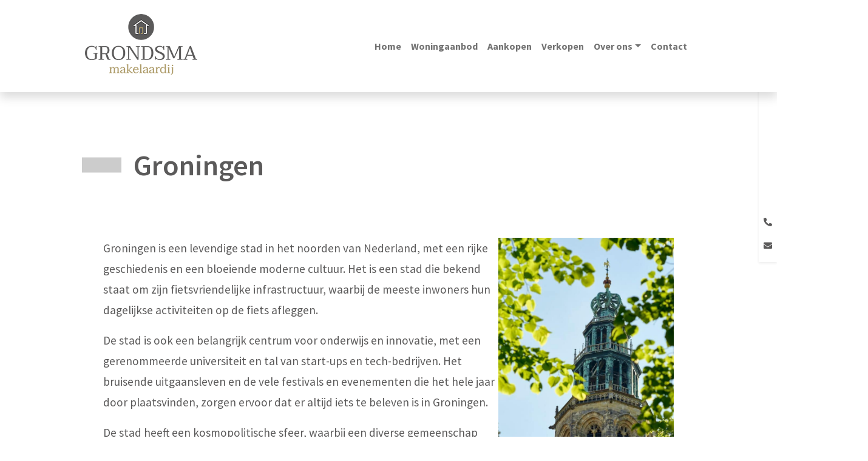

--- FILE ---
content_type: text/html; charset=UTF-8
request_url: https://grondsmamakelaardij.nl/werkgebied/groningen/
body_size: 21031
content:

<!doctype html>
<html lang="nl-NL">
<head>
	<meta charset="UTF-8">
	<meta http-equiv="X-UA-Compatible" content="IE=edge">
	<meta name="viewport" content="width=device-width, initial-scale=1">
	<link rel="profile" href="https://gmpg.org/xfn/11">
	<meta name='robots' content='index, follow, max-image-preview:large, max-snippet:-1, max-video-preview:-1' />
	<style>img:is([sizes="auto" i], [sizes^="auto," i]) { contain-intrinsic-size: 3000px 1500px }</style>
	
	<!-- This site is optimized with the Yoast SEO plugin v26.2 - https://yoast.com/wordpress/plugins/seo/ -->
	<title>Groningen - Grondsma Makelaardij</title>
	<meta name="description" content="Groningen is een belangrijk centrum voor onderwijs en innovatie, met een gerenommeerde universiteit en tal van start-ups en tech-bedrijven." />
	<link rel="canonical" href="https://grondsmamakelaardij.nl/werkgebied/groningen/" />
	<meta property="og:locale" content="nl_NL" />
	<meta property="og:type" content="article" />
	<meta property="og:title" content="Groningen - Grondsma Makelaardij" />
	<meta property="og:description" content="Groningen is een belangrijk centrum voor onderwijs en innovatie, met een gerenommeerde universiteit en tal van start-ups en tech-bedrijven." />
	<meta property="og:url" content="https://grondsmamakelaardij.nl/werkgebied/groningen/" />
	<meta property="og:site_name" content="Grondsma Makelaardij" />
	<meta property="og:image" content="https://grondsmamakelaardij.nl/wp-content/uploads/2023/04/martinitoren-groningen-678x1024.jpg" />
	<meta name="twitter:card" content="summary_large_image" />
	<meta name="twitter:label1" content="Geschatte leestijd" />
	<meta name="twitter:data1" content="3 minuten" />
	<script type="application/ld+json" class="yoast-schema-graph">{"@context":"https://schema.org","@graph":[{"@type":"WebPage","@id":"https://grondsmamakelaardij.nl/werkgebied/groningen/","url":"https://grondsmamakelaardij.nl/werkgebied/groningen/","name":"Groningen - Grondsma Makelaardij","isPartOf":{"@id":"https://grondsmamakelaardij.nl/#website"},"primaryImageOfPage":{"@id":"https://grondsmamakelaardij.nl/werkgebied/groningen/#primaryimage"},"image":{"@id":"https://grondsmamakelaardij.nl/werkgebied/groningen/#primaryimage"},"thumbnailUrl":"https://grondsmamakelaardij.nl/wp-content/uploads/2023/04/martinitoren-groningen-678x1024.jpg","description":"Groningen is een belangrijk centrum voor onderwijs en innovatie, met een gerenommeerde universiteit en tal van start-ups en tech-bedrijven.","breadcrumb":{"@id":"https://grondsmamakelaardij.nl/werkgebied/groningen/#breadcrumb"},"inLanguage":"nl-NL","potentialAction":[{"@type":"ReadAction","target":["https://grondsmamakelaardij.nl/werkgebied/groningen/"]}]},{"@type":"ImageObject","inLanguage":"nl-NL","@id":"https://grondsmamakelaardij.nl/werkgebied/groningen/#primaryimage","url":"https://grondsmamakelaardij.nl/wp-content/uploads/2023/04/martinitoren-groningen-scaled.jpg","contentUrl":"https://grondsmamakelaardij.nl/wp-content/uploads/2023/04/martinitoren-groningen-scaled.jpg","width":1695,"height":2560,"caption":"Martinitoren Groningen"},{"@type":"BreadcrumbList","@id":"https://grondsmamakelaardij.nl/werkgebied/groningen/#breadcrumb","itemListElement":[{"@type":"ListItem","position":1,"name":"Home","item":"https://grondsmamakelaardij.nl/"},{"@type":"ListItem","position":2,"name":"Werkgebied","item":"https://grondsmamakelaardij.nl/werkgebied/"},{"@type":"ListItem","position":3,"name":"Groningen"}]},{"@type":"WebSite","@id":"https://grondsmamakelaardij.nl/#website","url":"https://grondsmamakelaardij.nl/","name":"Grondsma Makelaardij","description":"","publisher":{"@id":"https://grondsmamakelaardij.nl/#organization"},"potentialAction":[{"@type":"SearchAction","target":{"@type":"EntryPoint","urlTemplate":"https://grondsmamakelaardij.nl/?s={search_term_string}"},"query-input":{"@type":"PropertyValueSpecification","valueRequired":true,"valueName":"search_term_string"}}],"inLanguage":"nl-NL"},{"@type":"Organization","@id":"https://grondsmamakelaardij.nl/#organization","name":"Grondsma Makelaardij","url":"https://grondsmamakelaardij.nl/","logo":{"@type":"ImageObject","inLanguage":"nl-NL","@id":"https://grondsmamakelaardij.nl/#/schema/logo/image/","url":"https://grondsmamakelaardij.nl/wp-content/uploads/2021/10/logo.png","contentUrl":"https://grondsmamakelaardij.nl/wp-content/uploads/2021/10/logo.png","width":185,"height":100,"caption":"Grondsma Makelaardij"},"image":{"@id":"https://grondsmamakelaardij.nl/#/schema/logo/image/"}}]}</script>
	<!-- / Yoast SEO plugin. -->


<link rel='dns-prefetch' href='//cdn.jsdelivr.net' />
<link rel='dns-prefetch' href='//fonts.googleapis.com' />
<link rel='dns-prefetch' href='//cdnjs.cloudflare.com' />
<link rel="alternate" type="application/rss+xml" title="Grondsma Makelaardij &raquo; feed" href="https://grondsmamakelaardij.nl/feed/" />
<link rel="alternate" type="application/rss+xml" title="Grondsma Makelaardij &raquo; reacties feed" href="https://grondsmamakelaardij.nl/comments/feed/" />
<script type="text/javascript">
/* <![CDATA[ */
window._wpemojiSettings = {"baseUrl":"https:\/\/s.w.org\/images\/core\/emoji\/16.0.1\/72x72\/","ext":".png","svgUrl":"https:\/\/s.w.org\/images\/core\/emoji\/16.0.1\/svg\/","svgExt":".svg","source":{"concatemoji":"https:\/\/grondsmamakelaardij.nl\/wp-includes\/js\/wp-emoji-release.min.js?ver=6.8.3"}};
/*! This file is auto-generated */
!function(s,n){var o,i,e;function c(e){try{var t={supportTests:e,timestamp:(new Date).valueOf()};sessionStorage.setItem(o,JSON.stringify(t))}catch(e){}}function p(e,t,n){e.clearRect(0,0,e.canvas.width,e.canvas.height),e.fillText(t,0,0);var t=new Uint32Array(e.getImageData(0,0,e.canvas.width,e.canvas.height).data),a=(e.clearRect(0,0,e.canvas.width,e.canvas.height),e.fillText(n,0,0),new Uint32Array(e.getImageData(0,0,e.canvas.width,e.canvas.height).data));return t.every(function(e,t){return e===a[t]})}function u(e,t){e.clearRect(0,0,e.canvas.width,e.canvas.height),e.fillText(t,0,0);for(var n=e.getImageData(16,16,1,1),a=0;a<n.data.length;a++)if(0!==n.data[a])return!1;return!0}function f(e,t,n,a){switch(t){case"flag":return n(e,"\ud83c\udff3\ufe0f\u200d\u26a7\ufe0f","\ud83c\udff3\ufe0f\u200b\u26a7\ufe0f")?!1:!n(e,"\ud83c\udde8\ud83c\uddf6","\ud83c\udde8\u200b\ud83c\uddf6")&&!n(e,"\ud83c\udff4\udb40\udc67\udb40\udc62\udb40\udc65\udb40\udc6e\udb40\udc67\udb40\udc7f","\ud83c\udff4\u200b\udb40\udc67\u200b\udb40\udc62\u200b\udb40\udc65\u200b\udb40\udc6e\u200b\udb40\udc67\u200b\udb40\udc7f");case"emoji":return!a(e,"\ud83e\udedf")}return!1}function g(e,t,n,a){var r="undefined"!=typeof WorkerGlobalScope&&self instanceof WorkerGlobalScope?new OffscreenCanvas(300,150):s.createElement("canvas"),o=r.getContext("2d",{willReadFrequently:!0}),i=(o.textBaseline="top",o.font="600 32px Arial",{});return e.forEach(function(e){i[e]=t(o,e,n,a)}),i}function t(e){var t=s.createElement("script");t.src=e,t.defer=!0,s.head.appendChild(t)}"undefined"!=typeof Promise&&(o="wpEmojiSettingsSupports",i=["flag","emoji"],n.supports={everything:!0,everythingExceptFlag:!0},e=new Promise(function(e){s.addEventListener("DOMContentLoaded",e,{once:!0})}),new Promise(function(t){var n=function(){try{var e=JSON.parse(sessionStorage.getItem(o));if("object"==typeof e&&"number"==typeof e.timestamp&&(new Date).valueOf()<e.timestamp+604800&&"object"==typeof e.supportTests)return e.supportTests}catch(e){}return null}();if(!n){if("undefined"!=typeof Worker&&"undefined"!=typeof OffscreenCanvas&&"undefined"!=typeof URL&&URL.createObjectURL&&"undefined"!=typeof Blob)try{var e="postMessage("+g.toString()+"("+[JSON.stringify(i),f.toString(),p.toString(),u.toString()].join(",")+"));",a=new Blob([e],{type:"text/javascript"}),r=new Worker(URL.createObjectURL(a),{name:"wpTestEmojiSupports"});return void(r.onmessage=function(e){c(n=e.data),r.terminate(),t(n)})}catch(e){}c(n=g(i,f,p,u))}t(n)}).then(function(e){for(var t in e)n.supports[t]=e[t],n.supports.everything=n.supports.everything&&n.supports[t],"flag"!==t&&(n.supports.everythingExceptFlag=n.supports.everythingExceptFlag&&n.supports[t]);n.supports.everythingExceptFlag=n.supports.everythingExceptFlag&&!n.supports.flag,n.DOMReady=!1,n.readyCallback=function(){n.DOMReady=!0}}).then(function(){return e}).then(function(){var e;n.supports.everything||(n.readyCallback(),(e=n.source||{}).concatemoji?t(e.concatemoji):e.wpemoji&&e.twemoji&&(t(e.twemoji),t(e.wpemoji)))}))}((window,document),window._wpemojiSettings);
/* ]]> */
</script>
<style id='wp-emoji-styles-inline-css' type='text/css'>

	img.wp-smiley, img.emoji {
		display: inline !important;
		border: none !important;
		box-shadow: none !important;
		height: 1em !important;
		width: 1em !important;
		margin: 0 0.07em !important;
		vertical-align: -0.1em !important;
		background: none !important;
		padding: 0 !important;
	}
</style>
<link rel='stylesheet' id='wp-block-library-css' href='https://grondsmamakelaardij.nl/wp-includes/css/dist/block-library/style.min.css?ver=6.8.3' type='text/css' media='all' />
<style id='classic-theme-styles-inline-css' type='text/css'>
/*! This file is auto-generated */
.wp-block-button__link{color:#fff;background-color:#32373c;border-radius:9999px;box-shadow:none;text-decoration:none;padding:calc(.667em + 2px) calc(1.333em + 2px);font-size:1.125em}.wp-block-file__button{background:#32373c;color:#fff;text-decoration:none}
</style>
<style id='global-styles-inline-css' type='text/css'>
:root{--wp--preset--aspect-ratio--square: 1;--wp--preset--aspect-ratio--4-3: 4/3;--wp--preset--aspect-ratio--3-4: 3/4;--wp--preset--aspect-ratio--3-2: 3/2;--wp--preset--aspect-ratio--2-3: 2/3;--wp--preset--aspect-ratio--16-9: 16/9;--wp--preset--aspect-ratio--9-16: 9/16;--wp--preset--color--black: #000000;--wp--preset--color--cyan-bluish-gray: #abb8c3;--wp--preset--color--white: #ffffff;--wp--preset--color--pale-pink: #f78da7;--wp--preset--color--vivid-red: #cf2e2e;--wp--preset--color--luminous-vivid-orange: #ff6900;--wp--preset--color--luminous-vivid-amber: #fcb900;--wp--preset--color--light-green-cyan: #7bdcb5;--wp--preset--color--vivid-green-cyan: #00d084;--wp--preset--color--pale-cyan-blue: #8ed1fc;--wp--preset--color--vivid-cyan-blue: #0693e3;--wp--preset--color--vivid-purple: #9b51e0;--wp--preset--gradient--vivid-cyan-blue-to-vivid-purple: linear-gradient(135deg,rgba(6,147,227,1) 0%,rgb(155,81,224) 100%);--wp--preset--gradient--light-green-cyan-to-vivid-green-cyan: linear-gradient(135deg,rgb(122,220,180) 0%,rgb(0,208,130) 100%);--wp--preset--gradient--luminous-vivid-amber-to-luminous-vivid-orange: linear-gradient(135deg,rgba(252,185,0,1) 0%,rgba(255,105,0,1) 100%);--wp--preset--gradient--luminous-vivid-orange-to-vivid-red: linear-gradient(135deg,rgba(255,105,0,1) 0%,rgb(207,46,46) 100%);--wp--preset--gradient--very-light-gray-to-cyan-bluish-gray: linear-gradient(135deg,rgb(238,238,238) 0%,rgb(169,184,195) 100%);--wp--preset--gradient--cool-to-warm-spectrum: linear-gradient(135deg,rgb(74,234,220) 0%,rgb(151,120,209) 20%,rgb(207,42,186) 40%,rgb(238,44,130) 60%,rgb(251,105,98) 80%,rgb(254,248,76) 100%);--wp--preset--gradient--blush-light-purple: linear-gradient(135deg,rgb(255,206,236) 0%,rgb(152,150,240) 100%);--wp--preset--gradient--blush-bordeaux: linear-gradient(135deg,rgb(254,205,165) 0%,rgb(254,45,45) 50%,rgb(107,0,62) 100%);--wp--preset--gradient--luminous-dusk: linear-gradient(135deg,rgb(255,203,112) 0%,rgb(199,81,192) 50%,rgb(65,88,208) 100%);--wp--preset--gradient--pale-ocean: linear-gradient(135deg,rgb(255,245,203) 0%,rgb(182,227,212) 50%,rgb(51,167,181) 100%);--wp--preset--gradient--electric-grass: linear-gradient(135deg,rgb(202,248,128) 0%,rgb(113,206,126) 100%);--wp--preset--gradient--midnight: linear-gradient(135deg,rgb(2,3,129) 0%,rgb(40,116,252) 100%);--wp--preset--font-size--small: 13px;--wp--preset--font-size--medium: 20px;--wp--preset--font-size--large: 36px;--wp--preset--font-size--x-large: 42px;--wp--preset--spacing--20: 0.44rem;--wp--preset--spacing--30: 0.67rem;--wp--preset--spacing--40: 1rem;--wp--preset--spacing--50: 1.5rem;--wp--preset--spacing--60: 2.25rem;--wp--preset--spacing--70: 3.38rem;--wp--preset--spacing--80: 5.06rem;--wp--preset--shadow--natural: 6px 6px 9px rgba(0, 0, 0, 0.2);--wp--preset--shadow--deep: 12px 12px 50px rgba(0, 0, 0, 0.4);--wp--preset--shadow--sharp: 6px 6px 0px rgba(0, 0, 0, 0.2);--wp--preset--shadow--outlined: 6px 6px 0px -3px rgba(255, 255, 255, 1), 6px 6px rgba(0, 0, 0, 1);--wp--preset--shadow--crisp: 6px 6px 0px rgba(0, 0, 0, 1);}:where(.is-layout-flex){gap: 0.5em;}:where(.is-layout-grid){gap: 0.5em;}body .is-layout-flex{display: flex;}.is-layout-flex{flex-wrap: wrap;align-items: center;}.is-layout-flex > :is(*, div){margin: 0;}body .is-layout-grid{display: grid;}.is-layout-grid > :is(*, div){margin: 0;}:where(.wp-block-columns.is-layout-flex){gap: 2em;}:where(.wp-block-columns.is-layout-grid){gap: 2em;}:where(.wp-block-post-template.is-layout-flex){gap: 1.25em;}:where(.wp-block-post-template.is-layout-grid){gap: 1.25em;}.has-black-color{color: var(--wp--preset--color--black) !important;}.has-cyan-bluish-gray-color{color: var(--wp--preset--color--cyan-bluish-gray) !important;}.has-white-color{color: var(--wp--preset--color--white) !important;}.has-pale-pink-color{color: var(--wp--preset--color--pale-pink) !important;}.has-vivid-red-color{color: var(--wp--preset--color--vivid-red) !important;}.has-luminous-vivid-orange-color{color: var(--wp--preset--color--luminous-vivid-orange) !important;}.has-luminous-vivid-amber-color{color: var(--wp--preset--color--luminous-vivid-amber) !important;}.has-light-green-cyan-color{color: var(--wp--preset--color--light-green-cyan) !important;}.has-vivid-green-cyan-color{color: var(--wp--preset--color--vivid-green-cyan) !important;}.has-pale-cyan-blue-color{color: var(--wp--preset--color--pale-cyan-blue) !important;}.has-vivid-cyan-blue-color{color: var(--wp--preset--color--vivid-cyan-blue) !important;}.has-vivid-purple-color{color: var(--wp--preset--color--vivid-purple) !important;}.has-black-background-color{background-color: var(--wp--preset--color--black) !important;}.has-cyan-bluish-gray-background-color{background-color: var(--wp--preset--color--cyan-bluish-gray) !important;}.has-white-background-color{background-color: var(--wp--preset--color--white) !important;}.has-pale-pink-background-color{background-color: var(--wp--preset--color--pale-pink) !important;}.has-vivid-red-background-color{background-color: var(--wp--preset--color--vivid-red) !important;}.has-luminous-vivid-orange-background-color{background-color: var(--wp--preset--color--luminous-vivid-orange) !important;}.has-luminous-vivid-amber-background-color{background-color: var(--wp--preset--color--luminous-vivid-amber) !important;}.has-light-green-cyan-background-color{background-color: var(--wp--preset--color--light-green-cyan) !important;}.has-vivid-green-cyan-background-color{background-color: var(--wp--preset--color--vivid-green-cyan) !important;}.has-pale-cyan-blue-background-color{background-color: var(--wp--preset--color--pale-cyan-blue) !important;}.has-vivid-cyan-blue-background-color{background-color: var(--wp--preset--color--vivid-cyan-blue) !important;}.has-vivid-purple-background-color{background-color: var(--wp--preset--color--vivid-purple) !important;}.has-black-border-color{border-color: var(--wp--preset--color--black) !important;}.has-cyan-bluish-gray-border-color{border-color: var(--wp--preset--color--cyan-bluish-gray) !important;}.has-white-border-color{border-color: var(--wp--preset--color--white) !important;}.has-pale-pink-border-color{border-color: var(--wp--preset--color--pale-pink) !important;}.has-vivid-red-border-color{border-color: var(--wp--preset--color--vivid-red) !important;}.has-luminous-vivid-orange-border-color{border-color: var(--wp--preset--color--luminous-vivid-orange) !important;}.has-luminous-vivid-amber-border-color{border-color: var(--wp--preset--color--luminous-vivid-amber) !important;}.has-light-green-cyan-border-color{border-color: var(--wp--preset--color--light-green-cyan) !important;}.has-vivid-green-cyan-border-color{border-color: var(--wp--preset--color--vivid-green-cyan) !important;}.has-pale-cyan-blue-border-color{border-color: var(--wp--preset--color--pale-cyan-blue) !important;}.has-vivid-cyan-blue-border-color{border-color: var(--wp--preset--color--vivid-cyan-blue) !important;}.has-vivid-purple-border-color{border-color: var(--wp--preset--color--vivid-purple) !important;}.has-vivid-cyan-blue-to-vivid-purple-gradient-background{background: var(--wp--preset--gradient--vivid-cyan-blue-to-vivid-purple) !important;}.has-light-green-cyan-to-vivid-green-cyan-gradient-background{background: var(--wp--preset--gradient--light-green-cyan-to-vivid-green-cyan) !important;}.has-luminous-vivid-amber-to-luminous-vivid-orange-gradient-background{background: var(--wp--preset--gradient--luminous-vivid-amber-to-luminous-vivid-orange) !important;}.has-luminous-vivid-orange-to-vivid-red-gradient-background{background: var(--wp--preset--gradient--luminous-vivid-orange-to-vivid-red) !important;}.has-very-light-gray-to-cyan-bluish-gray-gradient-background{background: var(--wp--preset--gradient--very-light-gray-to-cyan-bluish-gray) !important;}.has-cool-to-warm-spectrum-gradient-background{background: var(--wp--preset--gradient--cool-to-warm-spectrum) !important;}.has-blush-light-purple-gradient-background{background: var(--wp--preset--gradient--blush-light-purple) !important;}.has-blush-bordeaux-gradient-background{background: var(--wp--preset--gradient--blush-bordeaux) !important;}.has-luminous-dusk-gradient-background{background: var(--wp--preset--gradient--luminous-dusk) !important;}.has-pale-ocean-gradient-background{background: var(--wp--preset--gradient--pale-ocean) !important;}.has-electric-grass-gradient-background{background: var(--wp--preset--gradient--electric-grass) !important;}.has-midnight-gradient-background{background: var(--wp--preset--gradient--midnight) !important;}.has-small-font-size{font-size: var(--wp--preset--font-size--small) !important;}.has-medium-font-size{font-size: var(--wp--preset--font-size--medium) !important;}.has-large-font-size{font-size: var(--wp--preset--font-size--large) !important;}.has-x-large-font-size{font-size: var(--wp--preset--font-size--x-large) !important;}
:where(.wp-block-post-template.is-layout-flex){gap: 1.25em;}:where(.wp-block-post-template.is-layout-grid){gap: 1.25em;}
:where(.wp-block-columns.is-layout-flex){gap: 2em;}:where(.wp-block-columns.is-layout-grid){gap: 2em;}
:root :where(.wp-block-pullquote){font-size: 1.5em;line-height: 1.6;}
</style>
<link rel='stylesheet' id='gnr-plugin-css' href='https://grondsmamakelaardij.nl/wp-content/plugins/gnr-plugin/public/css/gnr-plugin-public.css?ver=1.4.0' type='text/css' media='all' />
<link rel='stylesheet' id='gnr-bootstrap-css' href='https://cdn.jsdelivr.net/npm/bootstrap@5.0.0/dist/css/bootstrap.min.css?ver=1.4.0' type='text/css' media='all' />
<link rel='stylesheet' id='gnr-theme-style-css' href='https://grondsmamakelaardij.nl/wp-content/themes/grondsma/style.css?ver=1751277223' type='text/css' media='all' />
<link rel='stylesheet' id='gnr-google-fonts-css' href='https://fonts.googleapis.com/css2?family=Source+Sans+Pro:ital,wght@0,200;0,300;0,400;0,600;0,700;0,900;1,200;1,300;1,400;1,600;1,700;1,900&#038;display=swap' type='text/css' media='all' />
<link rel='stylesheet' id='gnr-fontawesome-css' href='https://cdnjs.cloudflare.com/ajax/libs/font-awesome/5.13.1/css/all.min.css?ver=1.4.0' type='text/css' media='all' />
<link rel="https://api.w.org/" href="https://grondsmamakelaardij.nl/wp-json/" /><link rel="alternate" title="JSON" type="application/json" href="https://grondsmamakelaardij.nl/wp-json/wp/v2/pages/4395" /><link rel="EditURI" type="application/rsd+xml" title="RSD" href="https://grondsmamakelaardij.nl/xmlrpc.php?rsd" />
<meta name="generator" content="WordPress 6.8.3" />
<link rel='shortlink' href='https://grondsmamakelaardij.nl/?p=4395' />
<link rel="alternate" title="oEmbed (JSON)" type="application/json+oembed" href="https://grondsmamakelaardij.nl/wp-json/oembed/1.0/embed?url=https%3A%2F%2Fgrondsmamakelaardij.nl%2Fwerkgebied%2Fgroningen%2F" />
<link rel="alternate" title="oEmbed (XML)" type="text/xml+oembed" href="https://grondsmamakelaardij.nl/wp-json/oembed/1.0/embed?url=https%3A%2F%2Fgrondsmamakelaardij.nl%2Fwerkgebied%2Fgroningen%2F&#038;format=xml" />
<link rel="icon" href="https://grondsmamakelaardij.nl/wp-content/uploads/2021/10/cropped-favicon-32x32.png" sizes="32x32" />
<link rel="icon" href="https://grondsmamakelaardij.nl/wp-content/uploads/2021/10/cropped-favicon-192x192.png" sizes="192x192" />
<link rel="apple-touch-icon" href="https://grondsmamakelaardij.nl/wp-content/uploads/2021/10/cropped-favicon-180x180.png" />
<meta name="msapplication-TileImage" content="https://grondsmamakelaardij.nl/wp-content/uploads/2021/10/cropped-favicon-270x270.png" />
</head>

<body class="wp-singular page-template-default page page-id-4395 page-child parent-pageid-4390 wp-custom-logo wp-theme-grondsma">

<a class="skip-link screen-reader-text" href="#content">Skip to content</a>

		<nav class="navbar navbar navbar-custom navbar-light sticky-top py-4 bg-white shadow navbar-expand-lg ">
			<div class="container">
				<a class="navbar-brand" href="https://grondsmamakelaardij.nl/" rel="home">
																<img src="https://grondsmamakelaardij.nl/wp-content/uploads/2021/10/logo.png" title="logo" alt="Grondsma Makelaardij" class="img-fluid lazy">
								</a>
			<button class="navbar-toggler ms-auto px-0 border-0 rounded-0 collapsed" type="button" data-bs-toggle="collapse" data-bs-target="#navbarSupportedContent" aria-controls="navbarSupportedContent" aria-expanded="false" aria-label="Toggle navigation">
				<span class="navbar-toggler-line position-relative mb-1 mx-auto rounded d-table"></span>
				<span class="navbar-toggler-line position-relative mb-1 mx-auto rounded d-table"></span>
				<span class="navbar-toggler-line position-relative mx-auto rounded d-table"></span>
			</button>
			<div class="collapse navbar-collapse" id="navbarSupportedContent">
														<ul id="menu-menu" class="navbar-nav ms-auto "><li itemscope="itemscope" itemtype="https://www.schema.org/SiteNavigationElement" id="menu-item-3885" class="menu-item-3885 nav-item "><a title="Home" href="https://grondsmamakelaardij.nl/" class="nav-link menu-item menu-item-type-custom menu-item-object-custom menu-item-home">Home</a></li>
<li itemscope="itemscope" itemtype="https://www.schema.org/SiteNavigationElement" id="menu-item-4046" class="menu-item-4046 nav-item "><a title="Woningaanbod" href="https://grondsmamakelaardij.nl/woningen/" class="nav-link menu-item menu-item-type-post_type menu-item-object-page">Woningaanbod</a></li>
<li itemscope="itemscope" itemtype="https://www.schema.org/SiteNavigationElement" id="menu-item-3844" class="menu-item-3844 nav-item "><a title="Aankopen" href="https://grondsmamakelaardij.nl/aankopen/" class="nav-link menu-item menu-item-type-post_type menu-item-object-page">Aankopen</a></li>
<li itemscope="itemscope" itemtype="https://www.schema.org/SiteNavigationElement" id="menu-item-3062" class="menu-item-3062 nav-item "><a title="Verkopen" href="https://grondsmamakelaardij.nl/verkopen/" class="nav-link menu-item menu-item-type-post_type menu-item-object-page">Verkopen</a></li>
<li itemscope="itemscope" itemtype="https://www.schema.org/SiteNavigationElement" id="menu-item-4594" class="dropdown menu-item-4594 nav-item "><a title="Over ons" href="#" data-bs-toggle="dropdown" aria-haspopup="true" aria-expanded="false" class="dropdown-toggle nav-link menu-item menu-item-type-custom menu-item-object-custom menu-item-has-children" id="menu-item-dropdown-4594">Over ons</a>
<ul class="dropdown-menu " aria-labelledby="menu-item-dropdown-4594" role="menu">
	<li itemscope="itemscope" itemtype="https://www.schema.org/SiteNavigationElement" id="menu-item-3850" class="menu-item-3850 nav-item "><a title="Over ons" href="https://grondsmamakelaardij.nl/wie-is-andre/" class="dropdown-item menu-item menu-item-type-post_type menu-item-object-page">Over ons</a></li>
	<li itemscope="itemscope" itemtype="https://www.schema.org/SiteNavigationElement" id="menu-item-4052" class="menu-item-4052 nav-item "><a title="Recensies" href="https://grondsmamakelaardij.nl/recensies/" class="dropdown-item menu-item menu-item-type-post_type menu-item-object-page">Recensies</a></li>
	<li itemscope="itemscope" itemtype="https://www.schema.org/SiteNavigationElement" id="menu-item-4457" class="menu-item-4457 nav-item "><a title="Goede doelen" href="https://grondsmamakelaardij.nl/wij-steunen-ieder-jaar-een-aantal-goede-doelen/" class="dropdown-item menu-item menu-item-type-post_type menu-item-object-page">Goede doelen</a></li>
	<li itemscope="itemscope" itemtype="https://www.schema.org/SiteNavigationElement" id="menu-item-4385" class="menu-item-4385 nav-item "><a title="Blog" href="https://grondsmamakelaardij.nl/blog/" class="dropdown-item menu-item menu-item-type-post_type menu-item-object-page">Blog</a></li>
</ul>
</li>
<li itemscope="itemscope" itemtype="https://www.schema.org/SiteNavigationElement" id="menu-item-3851" class="menu-item-3851 nav-item "><a title="Contact" href="https://grondsmamakelaardij.nl/contact/" class="nav-link menu-item menu-item-type-post_type menu-item-object-page">Contact</a></li>
</ul>			</div>
		</div>
	</nav>






<div class="main position-relative">
	
						
			
<div class="social transition position-fixed d-none d-md-flex align-items-end shadow-sm">
	<ul class="list-unstyled mb-0 mx-auto">
				<li class="mb-3"><a class="d-block" href="https://www.facebook.com/Grondsma-Makelaardij-107350205049829"></a></li>
				<li class="mb-3"><a class="d-block" href="https://www.instagram.com/grondsma_makelaardij/"></a></li>
				<li class="mb-3"><a class="d-block" href="tel:0503055231"><i class="fas fa-phone-alt"></i></a></li>
				<li class="mb-3"><a class="d-block" href="mailto:info@grondsmamakelaardij.nl"><i class="fas fa-envelope"></i></a></li>
			</ul>
</div>

<div class="page-main py-5">
	<div class="page-content py-5">
		<div class="container-fluid">
								<div class="row g-0">
				<div class="col-12 mb-5">
					<h1 class="entry-title position-relative mb-5 mx-auto">Groningen</h1>				</div>
			</div>
			<div class="row g-0">
				<div class="col-12">
					
<div class="wp-block-columns wp-block-columns-1 is-layout-flex wp-container-core-columns-is-layout-9d6595d7 wp-block-columns-is-layout-flex">
<div class="wp-block-column pr-5 is-layout-flow wp-block-column-is-layout-flow" style="flex-basis:75%">
<p>Groningen is een levendige stad in het noorden van Nederland, met een rijke geschiedenis en een bloeiende moderne cultuur. Het is een stad die bekend staat om zijn fietsvriendelijke infrastructuur, waarbij de meeste inwoners hun dagelijkse activiteiten op de fiets afleggen.</p>



<p>De stad is ook een belangrijk centrum voor onderwijs en innovatie, met een gerenommeerde universiteit en tal van start-ups en tech-bedrijven. Het bruisende uitgaansleven en de vele festivals en evenementen die het hele jaar door plaatsvinden, zorgen ervoor dat er altijd iets te beleven is in Groningen.</p>



<p>De stad heeft een kosmopolitische sfeer, waarbij een diverse gemeenschap van mensen uit verschillende landen en culturen samenleven. Er zijn tal van restaurants, cafés en winkels die een breed scala aan internationale gerechten en producten bieden.</p>
</div>



<div class="wp-block-column is-layout-flow wp-block-column-is-layout-flow" style="flex-basis:33.33%">
<figure class="wp-block-image size-large wp-block-image-content-1"><img fetchpriority="high" decoding="async" width="678" height="1024" src="https://grondsmamakelaardij.nl/wp-content/uploads/2023/04/martinitoren-groningen-678x1024.jpg" alt="Martinitoren Groningen" class="wp-image-4399"/></figure>
</div>
</div>



<div class="wp-block-columns wp-block-columns-1 is-layout-flex wp-container-core-columns-is-layout-9d6595d7 wp-block-columns-is-layout-flex">
<div class="wp-block-column is-layout-flow wp-block-column-is-layout-flow" style="flex-basis:33.33%">
<figure class="wp-block-image size-large wp-block-image-content-1"><img decoding="async" width="683" height="1024" src="https://grondsmamakelaardij.nl/wp-content/uploads/2023/04/drie-gezusters-groningen-683x1024.jpg" alt="Drie Gezusters Groningen" class="wp-image-4400"/></figure>
</div>



<div class="wp-block-column pr-5 is-layout-flow wp-block-column-is-layout-flow" style="flex-basis:75%">
<h2 class="wp-block-heading">Moderne stad</h2>



<p>Als je door de stad wandelt, zul je verschillende historische gebouwen en monumenten ontdekken die getuigen van de rijke geschiedenis van Groningen. Tegelijkertijd is de stad ook zeer modern, met innovatieve architectuur en hedendaagse kunstinstallaties.</p>



<p>Kortom, Groningen is een stad die alles biedt wat je van een moderne stad mag verwachten &#8211; innovatie, cultuur, diversiteit en levendigheid &#8211; gecombineerd met een rijke geschiedenis en een unieke persoonlijkheid.</p>



<p>Zoek je een <strong>makelaar</strong> om je te helpen bij het aankopen of verkopen in Groningen? <a href="https://grondsmamakelaardij.nl/makelaar-groningen/"><strong>Lees hier dan meer informatie</strong></a> en laat André Grondsma je helpen.</p>
</div>
</div>



<div class="wp-block-columns wp-block-columns-1 is-layout-flex wp-container-core-columns-is-layout-9d6595d7 wp-block-columns-is-layout-flex">
<div class="wp-block-column pr-5 is-layout-flow wp-block-column-is-layout-flow" style="flex-basis:75%">
<h3 class="wp-block-heading">Aankoop- en verkoopmakelaar voor Groningen</h3>



<p>Grondsma Makelaardij biedt zowel aankoop- als verkoopmakelaarsdiensten aan in (en rondom) Groningen.</p>



<p>Als <a href="https://grondsmamakelaardij.nl/aankoopmakelaar-groningen/"><strong>aankoopmakelaar</strong></a> staat Grondsma Makelaardij klaar met diepgaande kennis van de lokale markt en de woningprijzen. Wij ondersteunen niet alleen bij het bepalen van het ideale bod, maar adviseren ook over slimme aanpassingen om de waarde van het huis te verhogen, en zorgen voor een grondige beoordeling van de bouwkundige staat.</p>



<p>Als <a href="https://grondsmamakelaardij.nl/verkoopmakelaar-groningen/"><strong>verkoopmakelaar</strong></a> bieden wij een uitgebreide service. Wij hebben een scherp oog voor de unieke kenmerken van jouw woning, weten effectieve verkoopstrategieën te hanteren en hebben de vaardigheid om potentiële kopers aan te trekken.</p>



<p>Met Grondsma Makelaardij aan jouw zijde, worden zowel aankoop als verkoop in Groningen moeiteloos en professioneel afgehandeld.</p>
</div>



<div class="wp-block-column is-layout-flow wp-block-column-is-layout-flow" style="flex-basis:33.33%">
<figure class="wp-block-image size-large wp-block-image-content-1"><img decoding="async" width="683" height="1024" src="https://grondsmamakelaardij.nl/wp-content/uploads/2023/10/HogederAaGroningen1-683x1024.jpg" alt="Groningen" class="wp-image-4704"/></figure>
</div>
</div>
				</div>
			</div>
							</div>
	</div>
</div>


<div class="brands py-5 border-top">
	<div class="container">
		<div class="row">
			<div class="col-12 col-md-6 col-lg mb-4 mb-lg-0">
				<div class="brand p-3 border">	
							
		<a href="https://www.nvm.nl" title="NVM" class="d-block" rel="noopener" target="_blank">
		
				
				
				
		
		
			<svg xmlns="http://www.w3.org/2000/svg" viewBox="0 0 301 590" class="svg-brand"><path class="svg-nvm-1" fill-rule="evenodd" d="M150.158,-0.000 C157.062,0.121 157.501,9.366 151.438,10.636 C147.030,11.560 143.861,7.038 145.529,3.151 C146.413,1.091 147.969,0.832 150.158,-0.000 ZM149.665,15.954 C157.727,15.856 155.772,25.287 155.771,32.992 C155.771,50.651 155.771,68.316 155.771,85.975 C155.771,90.008 156.560,99.960 155.377,102.816 C154.679,104.500 153.054,105.686 151.044,106.065 C143.038,107.578 145.134,93.325 145.135,86.467 C145.135,69.333 145.135,52.194 145.135,35.060 C145.135,30.787 144.228,20.923 145.923,18.318 C146.824,16.932 148.068,16.696 149.665,15.954 ZM109.090,30.923 C118.825,30.707 126.030,33.731 131.643,37.719 C134.524,39.766 136.102,44.112 132.529,46.779 C131.410,47.615 129.181,48.279 127.408,47.567 C126.161,46.746 124.913,45.925 123.666,45.105 C120.815,43.413 117.465,42.454 113.621,41.756 C108.333,40.797 102.975,42.390 99.439,43.923 C91.860,47.209 86.676,53.195 84.174,61.551 C83.610,63.438 83.644,65.511 83.288,67.657 C82.590,71.866 84.376,76.368 85.553,79.081 C89.800,88.873 96.749,93.421 108.893,95.429 C114.572,95.429 120.252,95.429 125.931,95.429 C127.677,95.429 129.951,95.192 131.249,95.725 C135.750,97.574 135.303,104.494 130.658,105.868 C124.783,105.934 118.905,105.1000 113.030,106.065 C93.055,106.067 81.296,96.753 75.508,82.627 C72.520,75.333 71.724,63.790 74.819,55.839 C79.079,44.893 86.625,37.358 97.568,33.090 C99.933,32.168 102.633,31.719 105.348,31.219 C106.595,31.120 107.843,31.022 109.090,30.923 ZM189.452,30.923 C207.790,30.604 220.444,41.762 225.595,54.658 C229.033,63.265 228.740,75.065 225.201,83.316 C219.120,97.494 206.886,106.064 186.399,106.065 C182.395,106.033 178.389,105.1000 174.384,105.967 C172.868,105.717 171.105,106.206 169.854,105.770 C165.711,104.325 165.149,97.614 169.362,95.823 C170.720,95.246 172.967,95.429 174.877,95.429 C180.555,95.429 186.235,95.429 191.914,95.429 C207.384,92.896 214.940,85.791 217.519,70.415 C218.212,66.284 216.909,61.984 215.845,59.286 C212.240,50.146 205.832,44.243 195.262,42.052 C193.269,41.639 190.453,41.256 188.073,41.658 C184.029,42.340 180.500,43.157 177.536,44.908 C176.256,45.761 174.975,46.615 173.695,47.468 C172.142,48.129 169.986,47.827 168.771,47.075 C165.649,45.141 165.759,40.243 168.574,38.113 C172.382,35.230 177.022,33.155 182.361,31.810 C184.725,31.514 187.089,31.219 189.452,30.923 ZM56.698,45.991 C59.521,45.952 63.031,45.695 64.970,46.681 C67.759,48.097 68.793,53.129 66.054,55.446 C63.463,57.636 57.715,56.099 53.940,57.218 C45.198,59.811 36.027,70.349 40.744,82.528 C43.626,89.971 48.981,93.996 57.978,95.429 C63.197,95.429 68.418,95.429 73.637,95.429 C74.490,96.513 75.344,97.596 76.197,98.679 C77.943,100.851 81.877,104.714 84.470,105.868 C84.470,105.934 84.470,105.1000 84.470,106.065 C78.036,106.065 71.601,106.065 65.167,106.065 C61.142,106.066 56.841,106.324 53.448,105.573 C47.878,104.339 43.556,102.054 39.759,99.073 C33.245,93.959 26.591,81.935 29.714,69.528 C30.913,64.765 32.932,60.796 35.524,57.415 C38.890,53.026 43.731,49.739 49.312,47.567 C51.507,46.713 54.405,46.905 56.698,45.991 ZM239.383,45.991 C254.357,45.765 264.340,53.100 268.829,63.226 C271.060,68.260 272.931,76.200 270.995,83.218 C270.086,86.514 268.795,89.571 267.155,92.179 C263.108,98.614 256.714,103.265 248.344,105.376 C244.764,106.279 240.162,106.066 235.739,106.065 C229.272,106.065 222.804,106.065 216.338,106.065 C216.436,105.934 216.535,105.803 216.633,105.671 C221.246,103.740 223.838,98.642 227.269,95.429 C232.617,95.474 240.729,96.147 245.390,95.134 C254.567,93.138 264.271,83.480 260.556,70.907 C258.434,63.724 253.247,58.664 245.685,56.923 C242.053,56.086 237.489,57.537 235.049,55.642 C232.324,53.526 232.757,48.575 235.542,46.878 C236.604,46.230 238.060,46.494 239.383,45.991 ZM63.690,116.603 C109.381,116.603 155.086,116.603 200.777,116.603 C211.051,116.603 221.328,116.603 231.602,116.603 C236.468,116.603 239.661,116.413 241.254,119.656 C241.556,120.272 242.002,121.302 241.845,122.315 C240.976,127.910 235.849,127.240 229.436,127.239 C219.457,127.239 209.476,127.239 199.497,127.239 C154.036,127.206 108.561,127.173 63.099,127.141 C59.724,126.217 57.697,121.746 60.243,118.474 C61.104,117.368 62.288,117.218 63.690,116.603 ZM21.047,158.261 C41.497,158.294 61.952,158.327 82.402,158.360 C90.083,158.360 97.766,158.360 105.447,158.360 C110.073,158.359 115.086,158.051 118.939,158.950 C133.747,162.408 143.463,172.535 144.544,189.775 C144.446,189.808 144.347,189.841 144.249,189.874 C142.706,190.268 141.163,190.662 139.620,191.056 C137.618,191.778 135.615,192.500 133.613,193.222 C123.684,197.565 116.460,205.691 112.439,215.972 C111.565,218.205 111.083,220.744 110.568,223.259 C109.422,228.853 110.384,235.891 111.749,240.297 C115.643,252.863 123.619,261.319 135.287,266.099 C139.240,267.719 146.625,270.094 152.817,269.054 C156.083,268.505 159.143,268.366 161.975,267.478 C173.122,263.985 182.413,256.534 186.891,246.403 C188.257,243.313 189.322,240.038 190.141,236.357 C191.729,229.229 190.225,220.647 188.073,215.381 C182.638,202.081 172.195,192.683 156.362,189.874 C156.250,182.862 158.503,177.607 161.188,173.329 C165.655,166.209 172.188,161.356 181.475,159.049 C185.734,157.991 191.458,158.359 196.641,158.360 C211.018,158.360 225.399,158.360 239.776,158.360 C244.766,158.327 249.756,158.294 254.746,158.261 C265.395,158.261 280.174,156.925 287.737,160.231 C293.641,162.812 298.109,168.155 299.851,174.905 C300.936,179.112 300.343,185.273 300.343,190.268 C300.343,200.115 300.343,209.965 300.343,219.812 C300.343,276.434 300.343,333.073 300.343,389.694 C300.343,404.826 300.343,419.963 300.343,435.095 C300.344,446.361 301.297,454.075 293.252,457.549 C288.713,459.509 280.086,458.534 273.950,458.534 C259.868,458.534 245.782,458.534 231.701,458.534 C222.219,458.534 215.584,459.288 211.512,453.708 C207.813,448.640 209.247,434.809 209.247,426.133 C209.247,409.360 209.247,392.582 209.247,375.808 C209.247,370.392 209.247,364.975 209.247,359.559 C209.247,356.838 208.965,353.701 209.444,351.286 C211.552,340.650 218.026,333.992 227.860,331.097 C231.517,330.021 236.306,330.943 240.663,330.211 C247.013,329.144 252.290,327.894 256.912,325.189 C268.383,318.473 281.448,302.622 277.003,282.546 C276.311,279.423 275.420,276.466 274.245,273.781 C268.730,261.171 257.891,253.096 242.632,250.145 C228.697,247.450 216.931,254.138 209.838,259.796 C203.157,265.127 198.606,272.900 196.444,282.743 C195.611,286.537 195.853,291.301 195.853,295.841 C195.853,302.832 195.853,309.826 195.853,316.818 C195.886,347.377 195.919,377.945 195.952,408.505 C195.952,418.089 195.952,427.677 195.952,437.261 C195.952,441.934 196.509,447.887 195.065,451.246 C191.553,459.417 183.944,458.534 172.513,458.534 C159.285,458.534 146.053,458.534 132.825,458.534 C127.385,458.534 117.625,459.398 113.325,458.041 C103.837,455.048 104.773,446.190 104.954,434.110 C104.954,423.245 104.954,412.377 104.954,401.512 C104.987,373.743 105.020,345.966 105.053,318.196 C105.053,310.909 105.053,303.620 105.053,296.333 C105.053,291.278 105.283,286.084 104.265,281.955 C101.807,271.982 97.083,264.421 90.083,259.008 C82.435,253.095 69.562,247.125 55.418,250.637 C40.719,254.288 30.937,262.953 25.774,276.144 C23.744,281.332 22.227,289.630 23.706,296.727 C24.340,299.767 25.062,302.684 26.168,305.295 C29.998,314.332 36.356,320.733 44.486,325.484 C48.650,327.917 53.651,329.129 59.258,330.113 C63.401,330.839 68.435,329.967 72.160,330.901 C81.812,333.320 88.642,339.785 91.068,349.415 C91.834,352.457 91.659,356.375 91.659,360.150 C91.659,365.664 91.659,371.180 91.659,376.695 C91.659,394.978 91.659,413.266 91.659,431.549 C91.660,445.399 93.398,455.959 81.614,458.435 C62.510,458.468 43.401,458.501 24.297,458.534 C14.764,458.534 7.241,459.512 3.025,454.003 C0.151,450.248 0.464,444.166 0.464,437.360 C0.464,426.462 0.464,415.561 0.464,404.664 C0.464,360.614 0.464,316.551 0.464,272.501 C0.464,249.524 0.464,226.540 0.464,203.563 C0.464,193.822 -0.818,178.331 2.139,171.458 C4.486,166.001 8.941,161.842 14.547,159.640 C16.488,158.878 18.890,159.104 21.047,158.261 ZM63.789,489.555 C70.485,489.555 77.183,489.555 83.879,489.555 C83.879,522.905 83.879,556.264 83.879,589.613 C81.647,589.613 79.414,589.613 77.182,589.613 C58.243,569.394 39.297,549.168 20.358,528.948 C20.358,548.577 20.358,568.212 20.358,587.841 C13.662,587.808 6.964,587.775 0.268,587.742 C0.300,554.426 0.333,521.099 0.366,487.783 C2.532,487.783 4.699,487.783 6.866,487.783 C25.838,507.904 44.816,528.031 63.789,548.152 C63.789,528.622 63.789,509.086 63.789,489.555 ZM204.520,487.783 C206.686,487.783 208.853,487.783 211.020,487.783 C214.302,492.017 217.585,496.253 220.868,500.487 C231.404,513.945 241.944,527.407 252.481,540.865 C252.579,540.799 252.678,540.733 252.776,540.668 C266.562,523.041 280.353,505.409 294.139,487.783 C296.272,487.783 298.406,487.783 300.540,487.783 C300.540,521.132 300.540,554.491 300.540,587.841 C293.844,587.808 287.146,587.775 280.450,587.742 C280.450,570.346 280.450,552.944 280.450,535.547 C280.384,535.580 280.318,535.612 280.253,535.645 C272.079,545.886 263.904,556.131 255.731,566.372 C253.564,566.372 251.397,566.372 249.231,566.372 C241.025,556.098 232.816,545.821 224.610,535.547 C224.577,552.976 224.545,570.411 224.512,587.841 C217.848,587.841 211.183,587.841 204.520,587.841 C204.520,554.491 204.520,521.132 204.520,487.783 ZM96.977,489.555 C104.592,489.588 112.210,489.621 119.825,489.654 C127.965,509.414 136.108,529.180 144.249,548.940 C144.281,548.940 144.314,548.940 144.347,548.940 C152.455,529.147 160.565,509.348 168.672,489.555 C176.189,489.555 183.708,489.555 191.225,489.555 C180.688,513.648 170.148,537.749 159.612,561.841 C156.855,568.144 154.097,574.448 151.339,580.750 C150.453,582.793 148.702,588.297 147.400,589.613 C145.506,589.640 142.185,590.096 140.703,589.417 C126.129,556.133 111.551,522.839 96.977,489.555 Z"/></svg>

				
				
		
				
				
				
				
				
				
				
				
		
		
		</a>
		
							
				</div>
			</div>	
			<div class="col-12 col-md-6 col-lg mb-4 mb-lg-0">
				<div class="brand p-3 border">				
							
		<a href="https://www.vastgoedcert.nl" title="Vastgoedcert" class="d-block" rel="noopener" target="_blank">
		
				
				
				
		
				
				
		
				
				
				
			<svg xmlns="http://www.w3.org/2000/svg" viewBox="0 0 442.26 107.1" class="svg-brand"><polygon class="svg-vastgoedcert-1" points="32.22 92.06 32.22 75.83 20.51 75.83 12.45 106.35 85.47 106.35 77.25 75.83 65.47 75.83 65.47 92.06 32.22 92.06"/><polygon class="svg-vastgoedcert-1" points="11.09 27.85 20.48 68.99 32.22 68.99 48.96 52.26 65.48 68.99 77.44 68.99 86.81 27.85 70.41 40.49 62.07 16.08 48.96 39.11 35.84 16.08 27.5 40.49 11.09 27.85"/><path class="svg-vastgoedcert-1" d="M91.46,387.23a7.07,7.07,0,1,1-7.07-7.07A7.06,7.06,0,0,1,91.46,387.23Z" transform="translate(-77.32 -367.52)"/><path class="svg-vastgoedcert-1" d="M118.81,374.59a7.07,7.07,0,1,1-7.07-7.07A7.07,7.07,0,0,1,118.81,374.59Z" transform="translate(-77.32 -367.52)"/><path class="svg-vastgoedcert-1" d="M161.23,387.23a7.08,7.08,0,1,0,7.08-7.07A7.07,7.07,0,0,0,161.23,387.23Z" transform="translate(-77.32 -367.52)"/><path class="svg-vastgoedcert-1" d="M133.89,374.59a7.07,7.07,0,1,0,7.07-7.07A7.07,7.07,0,0,0,133.89,374.59Z" transform="translate(-77.32 -367.52)"/><path class="svg-vastgoedcert-2" d="M204.2,403.84l4.25,18.1,4.44-18.1h8.24l-7.07,24H202.7l-6.74-24Z" transform="translate(-77.32 -367.52)"/><path class="svg-vastgoedcert-2" d="M235,423c-1.54,0-2.34-.7-2.34-2.11V419.6c0-1.4.8-2.1,2.34-2.1h2.11c1.54,0,2.29.7,2.29,2.1v1.26c0,1.41-.75,2.11-2.29,2.11Zm-9-13h7.63c0-1.41.7-1.74,2.38-1.74h1.31c1.54,0,2.11.66,2.11,2.11V415a6.32,6.32,0,0,0-5.15-2.2h-2.1c-4.78,0-7.3,2.38-7.3,6.45v2.25c0,4.25,2.29,6.69,6.41,6.69H234a6.28,6.28,0,0,0,5.38-2.53v2.2h7.67V411.42c0-5.71-2.53-7.91-9.31-7.91h-3.65C228.52,403.51,226,405.2,226,410Z" transform="translate(-77.32 -367.52)"/><path class="svg-vastgoedcert-2" d="M261.07,421c.28,1.92,1.12,2.34,3.18,2.34h1c2.29,0,3.13-.51,3.13-2.34s-.75-2.2-3.22-2.43l-4.91-.47c-4.31-.42-6.83-2.94-6.83-6.22V410c0-4.17,3-6.46,9-6.46h4.72c5.47,0,8.19,2.11,8.19,6.27v.51h-7.58c-.05-1.35-1-2-2.9-2h-1c-2.11,0-2.9.65-2.9,2.29,0,1.4.61,1.87,2.24,2l5.43.52c5,.46,7.39,2.29,7.39,5.84v2.06c0,4.4-3.18,7.16-8.61,7.16h-5.1c-6.17,0-9.16-2.2-9.16-6.88V421Z" transform="translate(-77.32 -367.52)"/><path class="svg-vastgoedcert-2" d="M284,425.77c-1.17-1.54-1.26-3.27-1.26-5.38v-11H280v-5.56h2.76V399.2h7.62v4.64h10.2v5.56h-10.2v9.83c0,2.57.23,3.36,2.48,3.36,2,0,2.38-.65,2.38-2.57v-2h6.37v2.71c0,5.1-2.3,7.49-7.4,7.49h-4.06C287.26,428.21,285.25,427.41,284,425.77Z" transform="translate(-77.32 -367.52)"/><path class="svg-vastgoedcert-2" d="M314.34,414c0-3.08.28-4.48,3-4.48h.93c2.67,0,2.95,1.44,2.95,4.48v3.7c0,3-.28,4.49-2.95,4.49h-.93c-2.67,0-3-1.4-3-4.49Zm14.13-10.19h-7.62v3c-1-2.15-3.23-3.32-6.32-3.32-5.56,0-7.95,3.18-7.95,9.87v4.82c0,6.22,2.39,9.12,7.76,9.12,3.61,0,5.71-.94,6.83-3.33v3.52c0,2.94-.42,4.11-2.76,4.11h-1.12c-1.68,0-2.29-.52-2.29-2.1h-7.34v1.35c0,4.07,3,6.22,8.93,6.22h2.62a10.52,10.52,0,0,0,7-2.34c2.06-2,2.29-4.58,2.29-8.41Z" transform="translate(-77.32 -367.52)"/><path class="svg-vastgoedcert-2" d="M342.74,413.94c0-3.51.18-4.68,2.9-4.68h.93c2.72,0,2.85,1.12,2.85,4.68v3.83c0,3.51-.13,4.68-2.85,4.68h-.93c-2.72,0-2.9-1.12-2.9-4.68Zm-7.82-.56v5c0,7.2,2.44,9.87,9.55,9.87h3.22c7.11,0,9.54-2.67,9.54-9.87v-5c0-7.2-2.43-9.87-9.54-9.87h-3.22C337.36,403.51,334.92,406.18,334.92,413.38Z" transform="translate(-77.32 -367.52)"/><path class="svg-vastgoedcert-2" d="M370.38,413.15v-1.08c0-2.85.6-3.74,3.08-3.74h1c2.52,0,3.09.89,3.09,4v.85Zm14.55,7.39h-7.54c-.18,2-1,2.52-3,2.52h-1c-2.2,0-3-.7-3-2.94v-2.95H385v-3.79c0-7.2-2.44-9.87-9.54-9.87h-3.23c-7.11,0-9.54,2.67-9.54,9.87v5c0,7.2,2.43,9.87,9.54,9.87h3.23C381.7,428.21,384.55,426.06,384.93,420.54Z" transform="translate(-77.32 -367.52)"/><path class="svg-vastgoedcert-2" d="M402,409.55c2.53,0,2.76,1.4,2.76,4.48v3.7c0,3.09-.23,4.49-2.76,4.49h-.89c-2.52,0-2.81-1.4-2.81-4.49V414c0-3.08.29-4.48,2.81-4.48Zm10.43-15.68h-7.67v13c-1-2.15-3.18-3.32-6.27-3.32-5.56,0-8,3.18-8,9.87v5c0,6.69,2.44,9.87,8,9.87,3.23,0,5.24-1.13,6.6-3.75l-.1,3.42h7.44Z" transform="translate(-77.32 -367.52)"/><path class="svg-vastgoedcert-1" d="M441.42,419.5c0,6.37-2.8,8.71-9.59,8.71h-3.22c-7.11,0-9.54-2.67-9.54-9.87v-5c0-7.2,2.43-9.87,9.54-9.87h3.22c6.79,0,9.55,2.34,9.55,8.61v.65h-7.67v-.23c0-2.48-.71-3.28-2.91-3.28h-1c-2.71,0-2.9,1.17-2.9,4.68v3.83c0,3.56.19,4.68,2.9,4.68h1c2.25,0,2.91-.84,2.91-3.5v-.57h7.67C441.38,418.76,441.42,419.13,441.42,419.5Z" transform="translate(-77.32 -367.52)"/><path class="svg-vastgoedcert-1" d="M454.38,413.15v-1.08c0-2.85.61-3.74,3.09-3.74h1c2.52,0,3.09.89,3.09,4v.85Zm14.55,7.39H461.4c-.19,2-1,2.52-3,2.52h-1c-2.2,0-3-.7-3-2.94v-2.95H469v-3.79c0-7.2-2.43-9.87-9.55-9.87h-3.22c-7.11,0-9.54,2.67-9.54,9.87v5c0,7.2,2.43,9.87,9.54,9.87h3.22C465.7,428.21,468.55,426.06,468.93,420.54Z" transform="translate(-77.32 -367.52)"/><path class="svg-vastgoedcert-1" d="M475.23,403.84h7.39l-.09,3.41a5.68,5.68,0,0,1,5.85-3.74c5.19,0,6.45,2.48,6.45,8.75v2.15h-7.16v-1.54c0-2.39-.65-3.09-2.38-3.09-2.29,0-2.43,1.35-2.43,4.63v13.47h-7.63Z" transform="translate(-77.32 -367.52)"/><path class="svg-vastgoedcert-1" d="M502,425.77c-1.18-1.54-1.27-3.27-1.27-5.38v-11H498v-5.56h2.76V399.2h7.63v4.64h10.19v5.56H508.36v9.83c0,2.57.23,3.36,2.48,3.36,2,0,2.38-.65,2.38-2.57v-2h6.36v2.71c0,5.1-2.29,7.49-7.39,7.49h-4.07C505.27,428.21,503.26,427.41,502,425.77Z" transform="translate(-77.32 -367.52)"/><path class="svg-vastgoedcert-2" d="M248.9,466c0,3.07-.19,5.12-1.84,6.73a8.37,8.37,0,0,1-5.57,1.87H239.4c-4.71,0-7.14-1.72-7.14-5v-1.09h5.87c0,1.28.48,1.69,1.83,1.69h.9c1.87,0,2.2-.94,2.2-3.29v-2.81c-.89,1.91-2.58,2.66-5.46,2.66-4.3,0-6.2-2.32-6.2-7.3v-3.85c0-5.35,1.9-7.89,6.35-7.89,2.47,0,4.23.94,5.05,2.66V448h6.1Zm-11.3-6.88c0,2.47.23,3.59,2.36,3.59h.75c2.13,0,2.35-1.16,2.35-3.59v-2.95c0-2.43-.22-3.59-2.35-3.59H240c-2.13,0-2.36,1.12-2.36,3.59Z" transform="translate(-77.32 -367.52)"/><path class="svg-vastgoedcert-2" d="M263.33,467.51h-2.58c-5.68,0-7.63-2.13-7.63-7.89v-4c0-5.76,1.95-7.89,7.63-7.89h2.58c5.69,0,7.63,2.13,7.63,7.89v3h-11.7V461c0,1.79.67,2.35,2.43,2.35h.78c1.61,0,2.25-.44,2.39-2h6C270.59,465.79,268.31,467.51,263.33,467.51ZM265,455.46v-.67c0-2.46-.45-3.18-2.47-3.18h-.79c-2,0-2.46.72-2.46,3v.85Z" transform="translate(-77.32 -367.52)"/><path class="svg-vastgoedcert-2" d="M292.24,460.55c0,5.09-2.25,7-7.67,7H282c-5.68,0-7.63-2.13-7.63-7.89v-4c0-5.76,1.95-7.89,7.63-7.89h2.58c5.42,0,7.63,1.87,7.63,6.88v.53h-6.13V455c0-2-.56-2.62-2.32-2.62h-.82c-2.17,0-2.32.94-2.32,3.74v3.07c0,2.84.15,3.74,2.32,3.74h.82c1.79,0,2.32-.68,2.32-2.81v-.44h6.13C292.2,460,292.24,460.25,292.24,460.55Z" transform="translate(-77.32 -367.52)"/><path class="svg-vastgoedcert-2" d="M305.74,467.51h-2.59c-5.68,0-7.62-2.13-7.62-7.89v-4c0-5.76,1.94-7.89,7.62-7.89h2.59c5.68,0,7.63,2.13,7.63,7.89v3H301.66V461c0,1.79.67,2.35,2.43,2.35h.79c1.6,0,2.24-.44,2.39-2h6C313,465.79,310.71,467.51,305.74,467.51Zm1.64-12.05v-.67c0-2.46-.45-3.18-2.47-3.18h-.78c-2,0-2.47.72-2.47,3v.85Z" transform="translate(-77.32 -367.52)"/><path class="svg-vastgoedcert-2" d="M317.74,448h5.91l-.08,2.73a4.55,4.55,0,0,1,4.68-3c4.15,0,5.16,2,5.16,7v1.72h-5.72v-1.24c0-1.91-.53-2.46-1.91-2.46-1.83,0-1.94,1.08-1.94,3.7v10.77h-6.1Z" transform="translate(-77.32 -367.52)"/><path class="svg-vastgoedcert-2" d="M337.86,465.56c-.94-1.23-1-2.61-1-4.3v-8.79h-2.21V448h2.21v-3.7h6.09V448h8.15v4.45h-8.15v7.86c0,2.05.19,2.69,2,2.69,1.57,0,1.91-.52,1.91-2.06v-1.6h5.09v2.17c0,4.07-1.83,6-5.91,6h-3.25C340.47,467.51,338.87,466.87,337.86,465.56Z" transform="translate(-77.32 -367.52)"/><path class="svg-vastgoedcert-2" d="M355.73,440.06h6.21v4.79h-6.21Zm0,8h6.21v19.23h-6.21Z" transform="translate(-77.32 -367.52)"/><path class="svg-vastgoedcert-2" d="M367.55,452.7h-2.1V448h2.1c0-.48,0-1,0-1.42,0-4.48,1.72-6.54,5.76-6.54h4.49v4.49h-1.43c-1.71,0-2.57.41-2.57,1.64V448h4v4.68h-4v14.55h-6.21Z" transform="translate(-77.32 -367.52)"/><path class="svg-vastgoedcert-2" d="M380.67,440.06h6.21v4.79h-6.21Zm0,8h6.21v19.23h-6.21Z" transform="translate(-77.32 -367.52)"/><path class="svg-vastgoedcert-2" d="M409.05,460.55c0,5.09-2.24,7-7.66,7h-2.58c-5.69,0-7.63-2.13-7.63-7.89v-4c0-5.76,1.94-7.89,7.63-7.89h2.58c5.42,0,7.63,1.87,7.63,6.88v.53h-6.14V455c0-2-.56-2.62-2.32-2.62h-.82c-2.17,0-2.31.94-2.31,3.74v3.07c0,2.84.14,3.74,2.31,3.74h.82c1.8,0,2.32-.68,2.32-2.81v-.44H409C409,460,409.05,460.25,409.05,460.55Z" transform="translate(-77.32 -367.52)"/><path class="svg-vastgoedcert-2" d="M422.55,467.51H420c-5.68,0-7.62-2.13-7.62-7.89v-4c0-5.76,1.94-7.89,7.62-7.89h2.58c5.69,0,7.63,2.13,7.63,7.89v3h-11.7V461c0,1.79.67,2.35,2.43,2.35h.78c1.61,0,2.25-.44,2.4-2h6C429.81,465.79,427.53,467.51,422.55,467.51Zm1.65-12.05v-.67c0-2.46-.45-3.18-2.47-3.18H421c-2,0-2.47.72-2.47,3v.85Z" transform="translate(-77.32 -367.52)"/><path class="svg-vastgoedcert-2" d="M443.79,467.51h-2.58c-5.68,0-7.63-2.13-7.63-7.89v-4c0-5.76,1.95-7.89,7.63-7.89h2.58c5.69,0,7.63,2.13,7.63,7.89v3h-11.7V461c0,1.79.67,2.35,2.43,2.35h.78c1.61,0,2.25-.44,2.4-2h6C451.05,465.79,448.77,467.51,443.79,467.51Zm1.65-12.05v-.67c0-2.46-.45-3.18-2.47-3.18h-.79c-2,0-2.46.72-2.46,3v.85Z" transform="translate(-77.32 -367.52)"/><path class="svg-vastgoedcert-2" d="M455.8,448h5.9l-.07,2.73a4.54,4.54,0,0,1,4.67-3c4.16,0,5.16,2,5.16,7v1.72h-5.71v-1.24c0-1.91-.53-2.46-1.91-2.46-1.83,0-1.95,1.08-1.95,3.7v10.77H455.8Z" transform="translate(-77.32 -367.52)"/><path class="svg-vastgoedcert-2" d="M491.28,467.25h-5.94l.07-2.73c-1.08,2.09-2.69,3-5.27,3-4.45,0-6.4-2.55-6.4-7.89v-4c0-5.35,1.95-7.89,6.4-7.89,2.47,0,4.19.94,5,2.66V440.06h6.13Zm-9-14.66c-2,0-2.24,1.12-2.24,3.59v2.95c0,2.47.22,3.59,2.24,3.59h.71c2,0,2.21-1.12,2.21-3.59v-2.95c0-2.47-.19-3.59-2.21-3.59Z" transform="translate(-77.32 -367.52)"/></svg>
		
				
				
				
				
				
				
		
		
		</a>
		
							
				</div>
			</div>		
			<div class="col-12 col-md-6 col-lg mb-4 mb-lg-0">
				<div class="brand p-3 border">	
							
		<a href="https://www.funda.nl" title="Funda" class="d-block" rel="noopener" target="_blank">
		
		
			<svg xmlns="http://www.w3.org/2000/svg" viewBox="0 0 496 182" class="svg-brand"><path fill-rule="evenodd" class="svg-funda-1" d="M116.300,0.494 C242.687,0.494 369.113,0.494 495.500,0.494 C490.101,20.610 484.699,40.732 479.300,60.848 C475.350,75.578 471.400,90.311 467.450,105.041 C466.517,108.582 465.583,112.124 464.650,115.665 C462.766,121.917 460.641,128.062 457.600,133.273 C455.387,137.064 453.240,140.765 450.750,144.246 C442.756,155.422 432.395,163.710 420.250,170.782 C413.253,174.856 405.055,177.371 396.200,179.561 C393.288,180.281 390.205,180.475 387.100,181.007 C382.881,181.730 378.089,181.506 373.350,181.506 C366.251,181.506 359.149,181.506 352.050,181.506 C331.585,181.506 311.115,181.506 290.650,181.506 C193.943,181.506 97.207,181.506 0.500,181.506 C5.266,163.751 10.034,145.990 14.800,128.235 C19.116,112.142 23.434,96.045 27.750,79.952 C30.200,71.760 31.864,63.275 35.000,55.910 C40.817,42.249 50.142,29.522 61.100,20.994 C71.283,13.069 81.279,7.669 95.350,3.487 C99.562,2.235 104.088,1.798 108.800,0.993 C111.300,0.827 113.800,0.660 116.300,0.494 ZM116.250,19.997 C114.467,20.113 112.683,20.230 110.900,20.346 C107.003,21.011 103.276,21.358 99.800,22.391 C91.795,24.770 84.607,27.789 78.500,32.068 C75.846,33.927 73.394,35.955 70.900,37.953 C69.199,39.316 67.471,41.045 66.100,42.742 C64.351,44.906 62.346,46.879 60.700,49.176 C56.963,54.392 53.921,60.122 51.400,66.584 C50.280,69.454 49.676,72.511 48.750,75.612 C47.217,81.331 45.683,87.052 44.150,92.771 C37.951,115.846 31.749,138.928 25.550,162.003 C115.658,162.003 205.792,162.003 295.900,162.003 C315.965,162.003 336.035,162.003 356.100,162.003 C361.933,162.003 367.767,162.003 373.600,162.003 C379.019,162.004 384.262,162.065 388.850,161.155 C400.015,158.941 408.385,155.681 416.500,150.581 C428.573,142.994 438.353,131.157 443.950,117.112 C447.484,108.243 449.219,97.980 452.050,88.481 C458.183,65.655 464.317,42.823 470.450,19.997 C352.395,19.997 234.305,19.997 116.250,19.997 Z"/><path fill-rule="evenodd" class="svg-funda-2" d="M115.800,19.997 C234.005,19.997 352.245,19.997 470.450,19.997 C466.250,35.641 462.050,51.289 457.850,66.933 C454.734,78.554 451.616,90.178 448.500,101.799 C446.205,109.457 444.748,117.199 441.100,123.447 C439.451,126.271 437.944,129.114 436.100,131.726 C429.328,141.319 421.355,147.794 411.000,153.823 C405.637,156.946 399.263,158.828 392.500,160.507 C390.148,161.091 387.649,161.222 385.150,161.654 C381.944,162.208 378.288,162.003 374.700,162.003 C368.967,162.003 363.233,162.003 357.500,162.003 C336.702,162.003 315.898,162.003 295.100,162.003 C205.259,162.003 115.391,162.003 25.550,162.003 C29.250,148.221 32.950,134.435 36.650,120.653 C40.083,107.852 43.517,95.047 46.950,82.246 C48.852,75.889 50.117,69.313 52.550,63.591 C56.919,53.316 64.021,43.271 72.200,36.806 C80.471,30.268 88.385,25.763 99.900,22.341 C103.164,21.371 106.669,21.028 110.300,20.396 C112.133,20.263 113.967,20.130 115.800,19.997 Z"/><path fill-rule="evenodd" class="svg-funda-3" d="M319.750,45.884 C323.383,45.884 327.017,45.884 330.650,45.884 C331.778,45.884 334.367,45.611 335.200,45.984 C335.200,67.663 335.200,89.348 335.200,111.027 C335.200,116.928 335.200,122.832 335.200,128.734 C335.200,130.043 335.467,134.892 335.050,135.617 C329.951,135.600 324.849,135.584 319.750,135.567 C319.733,135.517 319.717,135.467 319.700,135.418 C319.683,132.758 319.667,130.097 319.650,127.437 C319.134,127.605 316.975,130.447 316.250,131.028 C313.747,133.034 311.101,134.781 307.650,135.866 C302.472,137.494 295.057,136.879 290.550,135.118 C280.267,131.101 273.914,123.296 271.300,111.625 C270.296,107.145 270.599,100.720 271.650,96.611 C274.311,86.208 280.110,79.094 289.300,75.213 C293.913,73.265 301.636,71.996 307.550,73.767 C311.194,74.858 313.992,76.522 316.600,78.605 C317.734,79.511 318.453,80.874 319.550,81.797 C319.583,81.781 319.617,81.764 319.650,81.747 C319.650,73.352 319.650,64.954 319.650,56.558 C319.650,54.098 319.650,51.637 319.650,49.176 C319.650,48.192 319.441,46.676 319.750,45.884 ZM114.900,45.984 C118.200,46.001 121.500,46.017 124.800,46.034 C124.850,46.067 124.900,46.100 124.950,46.134 C124.150,49.226 123.350,52.319 122.550,55.411 C122.122,56.948 122.008,59.082 121.200,60.349 C115.846,60.299 109.609,60.023 107.600,63.342 C106.647,64.917 106.889,66.920 106.550,69.228 C106.415,70.148 106.268,73.434 106.600,74.166 C111.483,74.182 116.367,74.199 121.250,74.216 C121.267,77.624 121.283,81.033 121.300,84.441 C121.300,85.529 121.592,87.413 121.200,88.282 C116.350,88.298 111.500,88.315 106.650,88.331 C106.600,88.365 106.550,88.398 106.500,88.431 C106.500,99.819 106.500,111.211 106.500,122.599 C106.500,125.691 106.500,128.784 106.500,131.876 C106.500,132.925 106.781,134.867 106.350,135.617 C102.650,135.617 98.950,135.617 95.250,135.617 C94.183,135.617 91.544,135.864 90.850,135.467 C90.833,119.790 90.817,104.108 90.800,88.431 C90.767,88.381 90.733,88.331 90.700,88.282 C88.217,88.282 85.733,88.282 83.250,88.282 C82.672,88.282 81.010,88.491 80.750,88.132 C80.733,84.674 80.717,81.215 80.700,77.757 C80.700,76.745 80.438,75.016 80.800,74.216 C83.383,74.199 85.967,74.182 88.550,74.166 C89.249,74.166 90.329,74.299 90.850,74.066 C90.706,60.271 92.635,51.635 102.600,47.780 C104.965,46.864 107.770,46.702 110.600,46.233 C112.033,46.150 113.467,46.067 114.900,45.984 ZM235.550,72.919 C249.781,72.695 257.197,80.213 259.750,91.673 C260.412,94.645 260.350,98.178 260.350,101.749 C260.350,105.855 260.350,109.963 260.350,114.069 C260.350,119.223 260.350,124.378 260.350,129.532 C260.350,130.776 260.601,134.884 260.200,135.617 C256.467,135.617 252.733,135.617 249.000,135.617 C247.842,135.617 245.157,135.900 244.300,135.517 C244.283,132.442 244.267,129.365 244.250,126.290 C244.250,119.706 244.250,113.121 244.250,106.537 C244.250,103.220 244.655,99.055 243.850,96.362 C242.879,93.113 241.046,90.763 238.500,89.080 C236.582,87.812 233.495,86.384 230.000,86.985 C224.464,87.936 220.688,91.013 219.150,95.913 C218.329,98.527 218.600,102.452 218.600,105.839 C218.600,111.857 218.600,117.877 218.600,123.895 C218.583,127.752 218.567,131.610 218.550,135.467 C218.517,135.517 218.483,135.567 218.450,135.617 C213.234,135.600 208.016,135.584 202.800,135.567 C202.783,119.973 202.767,104.374 202.750,88.780 C202.750,85.140 202.750,81.498 202.750,77.857 C202.750,77.203 202.615,74.443 202.900,74.216 C206.800,74.199 210.700,74.182 214.600,74.166 C215.708,74.166 217.689,73.882 218.500,74.315 C218.500,76.759 218.500,79.204 218.500,81.648 C219.161,81.426 219.874,80.130 220.300,79.603 C221.479,78.142 223.306,76.845 224.950,75.862 C226.928,74.678 229.261,73.882 231.850,73.318 C233.083,73.185 234.317,73.052 235.550,72.919 ZM374.750,73.418 C390.811,73.212 401.130,78.499 404.350,91.025 C405.111,93.984 405.100,97.541 405.100,101.300 C405.100,104.758 405.100,108.217 405.100,111.675 C405.100,117.677 405.100,123.680 405.100,129.681 C405.100,130.528 405.232,135.348 404.950,135.567 C400.000,135.567 395.050,135.567 390.100,135.567 C390.083,133.356 390.067,131.144 390.050,128.933 C390.050,128.293 390.251,126.917 389.950,126.489 C389.567,126.971 389.183,127.454 388.800,127.936 C388.000,128.734 387.200,129.532 386.400,130.330 C383.066,132.975 379.309,134.954 374.500,136.166 C372.506,136.668 368.898,137.218 366.450,136.814 C364.154,136.435 362.191,136.580 360.200,136.066 C354.041,134.476 349.789,131.101 347.600,125.541 C346.489,122.721 345.894,117.853 346.800,114.219 C348.937,105.641 355.158,101.431 363.700,99.255 C366.140,98.634 368.789,98.713 371.550,98.257 C375.1000,98.257 380.450,98.257 384.900,98.257 C386.108,98.258 389.143,98.547 389.950,98.108 C390.032,92.201 387.235,88.659 382.850,87.234 C381.473,86.786 380.117,86.753 378.450,86.486 C375.848,86.070 372.803,86.584 370.800,87.234 C368.691,87.919 366.666,88.906 365.000,90.077 C364.276,90.586 363.347,91.781 362.450,91.973 C360.334,89.462 358.216,86.951 356.100,84.441 C355.538,83.728 353.810,82.277 353.650,81.398 C354.209,80.704 355.115,80.223 355.850,79.702 C359.375,77.207 363.091,75.437 367.1000,74.216 C369.483,73.999 370.967,73.783 372.450,73.567 C373.217,73.517 373.983,73.467 374.750,73.418 ZM186.550,74.066 C187.404,74.050 188.918,73.875 189.500,74.216 C189.500,89.028 189.500,103.845 189.500,118.658 C189.500,122.681 189.500,126.706 189.500,130.729 C189.500,131.860 189.772,134.782 189.350,135.517 C184.167,135.534 178.983,135.551 173.800,135.567 C173.783,133.705 173.767,131.843 173.750,129.981 C173.750,129.464 173.918,128.309 173.550,128.135 C172.958,129.454 171.445,130.756 170.350,131.627 C167.747,133.697 165.083,135.351 161.300,136.315 C153.638,138.269 145.096,135.611 140.800,132.375 C136.659,129.256 134.207,124.682 132.750,118.858 C131.905,115.480 131.1000,111.338 132.000,107.186 C132.000,102.282 132.000,97.376 132.000,92.471 C132.017,86.403 132.033,80.334 132.050,74.265 C132.100,74.249 132.150,74.232 132.200,74.216 C137.466,74.216 142.734,74.216 148.000,74.216 C148.017,77.840 148.033,81.465 148.050,85.089 C148.050,91.473 148.050,97.859 148.050,104.243 C148.050,107.966 147.795,112.087 148.850,114.767 C150.748,119.591 154.291,122.042 160.150,122.998 C163.167,123.490 166.348,121.820 167.950,120.753 C170.463,119.079 172.198,116.701 173.150,113.471 C173.936,110.805 173.500,106.676 173.500,103.445 C173.500,96.828 173.500,90.210 173.500,83.593 C173.517,80.484 173.533,77.374 173.550,74.265 C173.600,74.249 173.650,74.232 173.700,74.216 C177.983,74.166 182.267,74.116 186.550,74.066 ZM302.500,87.384 C302.000,87.434 301.500,87.484 301.000,87.533 C299.825,87.756 298.639,87.979 297.600,88.381 C292.736,90.263 289.144,93.719 287.250,98.557 C283.171,108.975 290.009,117.924 297.200,120.853 C299.072,121.615 301.951,122.505 304.850,122.050 C312.223,120.892 317.017,117.487 319.550,111.575 C320.059,110.388 320.416,109.065 320.700,107.685 C321.506,103.762 320.353,99.856 319.200,97.260 C316.626,91.462 310.957,87.386 302.500,87.384 ZM375.250,109.630 C374.417,109.663 373.583,109.696 372.750,109.730 C371.255,109.973 369.775,110.025 368.450,110.428 C366.207,111.110 364.193,112.300 363.300,114.319 C362.086,117.063 362.888,120.678 364.750,122.100 C366.945,123.776 371.797,124.537 375.650,123.696 C381.358,122.450 385.340,119.892 387.950,115.566 C388.599,114.490 390.191,111.235 389.950,109.680 C385.050,109.663 380.150,109.647 375.250,109.630 Z"/></svg>

				
				
				
		
				
				
		
				
				
				
				
				
				
				
				
		
		
		</a>
		
							
				</div>
			</div>					
		</div>
	</div>
</div>

<div class="footer py-5">
	<div class="container py-5">
		<div class="row">
			<div class="col-12 col-md-5">
				<div class="row">
					<div class="col-12">
						<div class="footer-quote text-white">
												    "Ik ga grondig voor je te werk"						</div>
					</div>
				</div>
				<div class="row mt-md-5">
					<div class="col-12 mt-4">
												    <ul class="list-unstyled list-social d-table">
						    						        <li class="me-3 float-start">
									<a href="https://www.facebook.com/Grondsma-Makelaardij-107350205049829" target="_blank" title="Facebook" class="position-relative mx-auto text-white rounded-circle d-table">
										<i class="fab fa-facebook-f circle-icon"></i>									</a>
						        </li>
						    						        <li class="me-3 float-start">
									<a href="https://www.instagram.com/grondsma_makelaardij/" target="_blank" title="Facebook" class="position-relative mx-auto text-white rounded-circle d-table">
										<i class="fab fa-instagram circle-icon"></i>									</a>
						        </li>
						    						    </ul>
											</div>
				</div>
			</div>
			<div class="col-12 col-md-5 offset-md-2">
				<div class="row">
					<div class="col-12">
						<div class="mt-4 mb-2 footer-contact text-white">
														    Direct contact met André Grondsma													</div>
					</div>
				</div>
				<div class="row">
					<div class="col-12">
						<ul class="list-unstyled list-contact-options">
							<li><a href="mailto:info@grondsmamakelaardij.nl">info@grondsmamakelaardij.nl</a></li>
							<li><a href="tel:050-3055231">050-3055231</a></li>
						</ul>
					</div>
				</div>
			</div>
		</div>
		<div class="row">
			<div class="col-12 col-md-5">
				<div class="footer-address">
					<div class="row mt-5">
						<div class="col-12  mt-4">
							<div class="mb-2 footer-title fw-bold text-white"><i class="fas fa-clock me-2"></i> 
														    Bereikbaar														</div>
							<ul class="list-unstyled list-contact-info mt-2 mb-0">
								<li><span class="w-25 d-inline-block">Maandag</span> 9.00 – 17.00 uur</li>
								<li><span class="w-25 d-inline-block">Dinsdag</span> 9.00 – 17.00 uur</li>
								<li><span class="w-25 d-inline-block">Woensdag</span> 9.00 – 17.00 uur</li>
								<li><span class="w-25 d-inline-block">Donderdag</span> 9.00 – 17.00 uur</li>
								<li><span class="w-25 d-inline-block">Vrijdag</span> 9.00 – 17.00 uur</li>
								<li class="mt-3"></li>
							</ul>
						</div>
					</div>
				</div>
			</div>
			<div class="col-12 col-md-5 offset-md-2">
				<div class="footer-menu">
					<div class="row mt-md-5">
						<div class="col-12 col-md-7 mt-4">
							<div class="mb-2 footer-title fw-bold text-white">
														    Snel naar														</div>
							<div class="menu-footer-container"><ul id="menu-footer" class="list-unstyled mb-0 d-table"><li id="menu-item-3884" class="menu-item menu-item-type-custom menu-item-object-custom menu-item-home menu-item-3884"><a href="https://grondsmamakelaardij.nl/">Home</a></li>
<li id="menu-item-2605" class="menu-item menu-item-type-post_type menu-item-object-page menu-item-2605"><a href="https://grondsmamakelaardij.nl/aankopen/">Aankopen</a></li>
<li id="menu-item-2608" class="menu-item menu-item-type-post_type menu-item-object-page menu-item-2608"><a href="https://grondsmamakelaardij.nl/verkopen/">Verkopen</a></li>
<li id="menu-item-3882" class="menu-item menu-item-type-post_type menu-item-object-page menu-item-3882"><a href="https://grondsmamakelaardij.nl/wie-is-andre/">Over ons</a></li>
<li id="menu-item-4051" class="menu-item menu-item-type-post_type menu-item-object-page menu-item-4051"><a href="https://grondsmamakelaardij.nl/recensies/">Recensies</a></li>
<li id="menu-item-4386" class="menu-item menu-item-type-post_type menu-item-object-page menu-item-4386"><a href="https://grondsmamakelaardij.nl/blog/">Blog</a></li>
<li id="menu-item-4406" class="menu-item menu-item-type-post_type menu-item-object-page current-page-ancestor menu-item-4406"><a href="https://grondsmamakelaardij.nl/werkgebied/">Werkgebied</a></li>
<li id="menu-item-4456" class="menu-item menu-item-type-post_type menu-item-object-page menu-item-4456"><a href="https://grondsmamakelaardij.nl/wij-steunen-ieder-jaar-een-aantal-goede-doelen/">Goede doelen</a></li>
<li id="menu-item-3883" class="menu-item menu-item-type-post_type menu-item-object-page menu-item-3883"><a href="https://grondsmamakelaardij.nl/contact/">Contact</a></li>
</ul></div>							<ul class="list-unstyled list-contact-info mb-0">
								<li>&nbsp;</li>						
								<li><a href="https://grondsmamakelaardij.nl/makelaar-groningen/" title="Zoek je een makelaar in Groningen?">Makelaar Groningen</a></li>
								<li><a href="https://grondsmamakelaardij.nl/aankoopmakelaar-groningen/" title="Aankoopmakelaar Groningen? Grondsma Makelaardij">Aankoopmakelaar Groningen</a></li>
								<li><a href="https://grondsmamakelaardij.nl/verkoopmakelaar-groningen/" title="Verkoop je huis in Groningen en omgeving met André Grondsm">Verkoopmakelaar Groningen</a>
								<li><a href="https://grondsmamakelaardij.nl/makelaar-marum/" title="Zoek je een makelaar in Marum?">Makelaar Marum</a></li>
								<li><a href="https://grondsmamakelaardij.nl/makelaar-zevenhuizen/" title="Woning kopen of verkopen in Zevenhuizen?">Makelaar Zevenhuizen</a></li>
								<li><a href="https://grondsmamakelaardij.nl/makelaar-leek/" title="Betrouwbare makelaar in Leek">Makelaar Leek</a></li>
								<li><a href="https://grondsmamakelaardij.nl/makelaar-norg/" title="Jouw partner voor succesvolle woningverkoop en -aankoop in Norg">Makelaar Norg</a></li>
								<li><a href="https://grondsmamakelaardij.nl/makelaar-peize/" title="Betrouwbare aan- en verkoopmakelaar in Peize">Makelaar Peize</a></li>
								<li>Makelaar Roden</li>
								</li>
							</ul>							
						</div>
						<div class="col-12 col-md-5 mt-4">
							<div class="mb-2 footer-title fw-bold text-white">Grondsma Makelaardij</div>
							<ul class="list-unstyled list-contact-info mb-0">
								<li>Emmaplein 5</li>
								<li>9711 AP Groningen</li>
								<li>KVK 83803475</li>
								<li>BTW NL003876222B28</li>
								<li>&nbsp;</li>
							</ul>
							<div class="mb-2 footer-title fw-bold text-white">Lokaal aanbod</div>
							<ul class="list-unstyled list-contact-info mb-0">
								<li><a href="https://grondsmamakelaardij.nl/aanbod-woningen-groningen/" title="Bekijk het aanbod van woningen in Groningen">Woningaanbod Groningen</a></li>
								<li><a href="https://grondsmamakelaardij.nl/aanbod-woningen-roden/" title="Bekijk het aanbod van woningen in Roden">Woningaanbod Roden</a></li>
								<li><a href="https://grondsmamakelaardij.nl/aanbod-woningen-marum/" title="Bekijk het aanbod van woningen in Roden">Woningaanbod Marum</a></li>
							</ul>
						</div>
					</div>
				</div>
			</div>
		</div>
	</div>
</div>

</div>

<div class="contact-mobile w-100 position-fixed bg-white border-top d-md-none">
	<div class="container-fluid px-0">
		<div class="row g-0">
			<div class="col-6">
				<div class="contact-mobile-item border-right">
					<a href="tel:050-3055231" class="p-2 text-center d-block">
						<div class="contact-mobile-icon mb-1">
							<svg version="1.1" xmlns:a="http://ns.adobe.com/AdobeSVGViewerExtensions/3.0/" width="22" height="22" viewBox="0 0 22 22" enable-background="new 0 0 22 22" xml:space="preserve"><defs><rect id="XMLID_2_" width="22" height="22"></rect></defs><clipPath id="XMLID_1_"><use xlink:href="#XMLID_2_"></use></clipPath><path clip-path="url(#XMLID_1_)" fill="none" stroke="#000000" stroke-linecap="round" stroke-linejoin="round" stroke-miterlimit="10" d="M7.242,9.333C7.555,9.021,7.73,8.597,7.73,8.154S7.555,7.288,7.242,6.975L5.475,5.217C5.162,4.904,4.738,4.728,4.296,4.728S3.429,4.904,3.117,5.217L2.15,6.191c-0.837,0.84-0.969,2.152-0.316,3.142c2.854,4.295,6.537,7.979,10.833,10.833c0.989,0.652,2.302,0.521,3.142-0.317l0.975-0.966c0.313-0.313,0.489-0.737,0.489-1.18s-0.176-0.866-0.489-1.179l-1.767-1.767c-0.313-0.313-0.736-0.489-1.179-0.489s-0.867,0.176-1.18,0.489l-0.592,0.583c-1.976-1.624-3.79-3.435-5.417-5.409L7.242,9.333L7.242,9.333z M11,1.417c5.293,0,9.583,4.291,9.583,9.583 M11,4.75c3.452,0,6.25,2.798,6.25,6.25 M11,8.083c1.611,0,2.917,1.306,2.917,2.917"></path></svg>
						</div>
						<div class="contact-mobile-info">
							Bel
						</div>
					</a>
				</div>
			</div>
			<div class="col-6">
				<div class="contact-mobile-item border-right">
					<a href="mailto:info@grondsmamakelaardij.nl" class="p-2 text-center d-block">
						<div class="contact-mobile-icon mb-1">
							<svg version="1.1" xmlns="&amp;ns_svg;" xmlns:xlink="&amp;ns_xlink;" xmlns:a="http://ns.adobe.com/AdobeSVGViewerExtensions/3.0/" width="22" height="20" viewBox="-0.917 0 22 20" enable-background="new -0.917 0 22 20" xml:space="preserve"><g><defs><rect id="XMLID_4_" x="0.083" width="21" height="19"></rect></defs><clipPath id="XMLID_1_"><use xlink:href="#XMLID_4_"></use></clipPath><path clip-path="url(#XMLID_1_)" fill="none" stroke="#000000" stroke-linejoin="round" stroke-miterlimit="10" d="M19.667,1.417L0.5,9.333L8,12.25L19.667,1.417L19.667,1.417L19.667,1.417z M19.667,1.417l-3.333,15.417L8,12.25L19.667,1.417L19.667,1.417L19.667,1.417z M8,12.25v6.667l2.917-5"></path></g></svg>
						</div>
						<div class="contact-mobile-info">
							Mail
						</div>
					</a>
				</div>
			</div>
<!-- 			<div class="col-4">
				<div class="contact-mobile-item">
					<a href="#" class="p-2 text-center d-block">
						<div class="contact-mobile-icon mb-1">
							<svg version="1.1" xmlns:a="http://ns.adobe.com/AdobeSVGViewerExtensions/3.0/" width="22" height="22" viewBox="0 0 22 22" enable-background="new 0 0 22 22" xml:space="preserve"><defs><rect id="XMLID_2_" width="22" height="22"></rect></defs><clipPath id="XMLID_1_"><use xlink:href="#XMLID_2_"></use></clipPath><path clip-path="url(#XMLID_1_)" fill="none" stroke="#000000" stroke-linecap="round" stroke-linejoin="round" stroke-miterlimit="10" d="M7.242,9.333C7.555,9.021,7.73,8.597,7.73,8.154S7.555,7.288,7.242,6.975L5.475,5.217C5.162,4.904,4.738,4.728,4.296,4.728S3.429,4.904,3.117,5.217L2.15,6.191c-0.837,0.84-0.969,2.152-0.316,3.142c2.854,4.295,6.537,7.979,10.833,10.833c0.989,0.652,2.302,0.521,3.142-0.317l0.975-0.966c0.313-0.313,0.489-0.737,0.489-1.18s-0.176-0.866-0.489-1.179l-1.767-1.767c-0.313-0.313-0.736-0.489-1.179-0.489s-0.867,0.176-1.18,0.489l-0.592,0.583c-1.976-1.624-3.79-3.435-5.417-5.409L7.242,9.333L7.242,9.333z M11,1.417c5.293,0,9.583,4.291,9.583,9.583 M11,4.75c3.452,0,6.25,2.798,6.25,6.25 M11,8.083c1.611,0,2.917,1.306,2.917,2.917"></path></svg>
						</div>
						<div class="contact-mobile-info">
							App
						</div>
					</a>
				</div>
			</div> -->
		</div>
	</div>
</div>



<div class="footer-copyright position-relative">
	<div class="container">
		<div class="row">
			<div class="col-12 py-3">
							<p class="mb-0">Powered by <a href="https://www.goesenroos.nl" target="_blank" rel="nofollow noopener" class="text-decoration-none">Goes &amp; Roos</a>. <span>Alle rechten voorbehouden</span>.
									| <a href="https://grondsmamakelaardij.nl/wp-content/uploads/2021/11/privacyverklaring.pdf" target="_blank" title="Privacyverklaring">Privacyverklaring</a>
				 
				 
				 
							 
									| <a href="https://grondsmamakelaardij.nl/sitemap/" title="Sitemap">Sitemap</a>
				 
				 
				</p>
			</div>
		</div>
	</div>
</div>



<script type="speculationrules">
{"prefetch":[{"source":"document","where":{"and":[{"href_matches":"\/*"},{"not":{"href_matches":["\/wp-*.php","\/wp-admin\/*","\/wp-content\/uploads\/*","\/wp-content\/*","\/wp-content\/plugins\/*","\/wp-content\/themes\/grondsma\/*","\/*\\?(.+)"]}},{"not":{"selector_matches":"a[rel~=\"nofollow\"]"}},{"not":{"selector_matches":".no-prefetch, .no-prefetch a"}}]},"eagerness":"conservative"}]}
</script>
<style id='core-block-supports-inline-css' type='text/css'>
.wp-container-core-columns-is-layout-9d6595d7{flex-wrap:nowrap;}
</style>
<script type="text/javascript" src="https://grondsmamakelaardij.nl/wp-includes/js/jquery/jquery.min.js?ver=3.7.1" id="jquery-core-js"></script>
<script type="text/javascript" src="https://grondsmamakelaardij.nl/wp-includes/js/jquery/jquery-migrate.min.js?ver=3.4.1" id="jquery-migrate-js"></script>
<script type="text/javascript" src="https://grondsmamakelaardij.nl/wp-content/plugins/gnr-plugin/public/js/gnr-plugin-public.js?ver=1.4.0" id="gnr-plugin-js"></script>
<script type="text/javascript" src="https://cdn.jsdelivr.net/npm/bootstrap@5.0.0/dist/js/bootstrap.bundle.min.js?ver=1.4.0" id="gnr-bootstrap-js"></script>
<script type="text/javascript" src="https://cdn.jsdelivr.net/npm/vanilla-lazyload@17.5.1/dist/lazyload.min.js?ver=1.4.0" id="gnr-lazy-js"></script>
<script type="text/javascript" src="https://cdnjs.cloudflare.com/ajax/libs/scrollReveal.js/4.0.7/scrollreveal.min.js?ver=1.4.0" id="gnr-scrollreveal-js"></script>
<script type="text/javascript" src="https://cdnjs.cloudflare.com/ajax/libs/js-cookie/3.0.1/js.cookie.min.js?ver=1.4.0" id="gnr-jquery-cookie-js"></script>
<script type="text/javascript" src="https://cdnjs.cloudflare.com/ajax/libs/jquery-easing/1.4.1/jquery.easing.min.js?ver=1.4.0" id="gnr-jquery-easing-js"></script>
<script type="text/javascript" src="https://grondsmamakelaardij.nl/wp-content/themes/grondsma/js/script.js?ver=1.4.0" id="gnr-theme-script-js"></script>

</body>
</html>


--- FILE ---
content_type: text/css; charset=UTF-8
request_url: https://grondsmamakelaardij.nl/wp-content/themes/grondsma/style.css?ver=1751277223
body_size: 6129
content:
/*
Theme Name: Grondsma Makelaardij
Theme URI: https://www.grondsmamakelaardij.nl
Author: Goes & Roos
Author URI: https://www.goesenroos.nl
Description: Grondsma Makelaardij
Version: 1.0.0
License: GNU General Public License v2 or later
License URI: LICENSE
Text Domain: grondsmamakelaardij
Tags: custom-background, custom-logo, custom-menu, featured-images, threaded-comments, translation-ready
*/

body {
    font-family: 'Source Sans Pro', sans-serif;
    font-size: .9rem;
    color: #5b5a5a;
    overflow-x: hidden;
}

.transition {
    -webkit-transition: all .3s ease-in-out;
    -moz-transition: all .3s ease-in-out;
    -ms-transition: all .3s ease-in-out;
    -o-transition: all .3s ease-in-out;
    transition: all .3s ease-in-out;
}

.huiskleur-donker {
  background-color: #5b5a5a;
}

.huiskleur-groen {
  background-color: #ad9a68;
}

.huiskleur-zalm {
  background-color: #ad9a68;
}

.huiskleur-zand {
  background-color: #ccc;
}

.circle-icon {
    width: 40px;
    height: 40px;
    border-radius: 50%;
    text-align: center;
    line-height: 20px!important;
    vertical-align: middle;
    padding: 10px;
    border:  1px solid #fff;
}

h1,
h2,
h3,
h4,
h5,
h6  {
    line-height: 1;
    font-weight: 400;
    color: #5b5a5a;
}

body.home h3 {
    color: #5b5a5a;
	font-size: 2rem;
}

body.home h5 {
    color: #FFF;
	font-size: 2rem;
}

p.top-abt-text P {
	font-size: 1.0rem;
}

.page-id-76 .col-properties-filter {
    display: none; /* op verzoek van klant */
}

.page-id-76 .properties-layout-1 .container-fluid .row .col-properties {
    width:  100%;
}

.page-id-5 h2 {
    margin-top: 40px; /* margin h2 contactpagina */
}

body.page-id-39 .wp-block-columns a,
body.page-id-41 .wp-block-columns a,
body.page-id-4350 .wp-block-columns a,
body.page-id-4367 .wp-block-columns a,
body.page-id-4547 .wp-block-columns a,
body.page-id-4571 .wp-block-columns a {
	text-decoration: underline;
	font-weight: bold;
}

/* Small devices (landscape phones, less than 768px) */
@media (max-width: 767.98px) {
    .page-id-43 .gnr-content-03 .order-2 .gnr-content-image-1 {
        display: none;
    }
}

::-moz-selection {
    background: #333;
    color: #fff;
}

::selection {
    background: #333;
    color: #fff;
}

p,
li {
    line-height: 1.8;
}

a {
    color: #5b5a5a;
    text-decoration: none;
}

a:hover,
a:focus {
    color: #ad9a68;
}

img.img-cover-top {
    object-position: top;
}

img.img-cover-bottom {
    object-position: bottom;
}

img.img-cover-center {
    object-position: center;
}

.btn-line a {
    position: relative;
}

.btn-line a:after {
    width: 20px;
    height: 2px;
    margin-left: 10px;
    position: absolute;
    top: 8px;
    background-color: #5b5a5a;
    -webkit-transition: all .2s ease-in-out;
    -moz-transition: all .2s ease-in-out;
    -ms-transition: all .2s ease-in-out;
    -o-transition: all .2s ease-in-out;
    transition: all .2s ease-in-out;
    content: "";
}

.btn-line a:hover:after,
.btn-line a:focus:after {
    width: 30px;
    margin-left: 15px;
}

.form-group label {
    font-size: .9rem;
}

.form-group .form-control {
    border: 2px solid #eaeaea;
    border-radius: 0;
    font-size: .8rem;
}

.form-group input.form-control {
    padding-top: 1rem;
    padding-bottom: 1rem;
}

.form-group select.form-select {
    height: 54px;
    border: 2px solid #eaeaea;
    border-radius: 0;
    font-family: 'Source Sans Pro', sans-serif;
    font-size: .8rem;
}

.form-group .bootstrap-select {
    height: 54px;
    border: 2px solid #eaeaea;
    border-radius: 0;
    font-family: 'Source Sans Pro', sans-serif;
    font-size: .8rem;
}

.form-group .form-control.show-tick {
    height: auto;
}

.form-group button:not(.custom-select) {
    position: relative;
    padding: 1rem;
    background-color: #ad9d66;
    border: 0;
    border-radius: 0;
    font-size: 16px;
    font-weight: 600;
}

.form-group button:not(.custom-select):hover,
.form-group button:not(.custom-select):focus {
    background-color: #5b5a5a;
}

.form-group button.custom-select {
    height: 3.125rem;
    border-radius: 0;
}

.form-group button.custom-select .filter-option-inner-inner {
    padding-top: .45rem;
    padding-bottom: .45rem;
}

.form-group label.label-aanhef {
    display: none;
}

.form-group .form-control::-webkit-input-placeholder {
    font-size: .8rem;
    color: #b3b3b3;
}

.form-group .form-control:-moz-placeholder {
    font-size: .8rem;
    color: #b3b3b3;
}

.form-group .form-control::-moz-placeholder {
    font-size: .8rem;
    color: #b3b3b3;
}

.form-group .form-control:-ms-input-placeholder {
    font-size: .8rem;
    color: #b3b3b3;
}

.form-group .custom-control-label {
    font-size: .8rem;
}

/* Main */
.main {
    right: 0;
    -webkit-transition: all .6s ease;
    -moz-transition: all .6s ease;
    -ms-transition: all .6s ease;
    -o-transition: all .6s ease;
    transition: all .6s ease
}

.main:after {
    width: 100vw;
    height: 100vh;
    position: fixed;
    top: 0;
    left: 0;
    background-color: rgba(0, 0, 0, .2);
    content: "";
    -webkit-transition: all .6s ease;
    -moz-transition: all .6s ease;
    -ms-transition: all .6s ease;
    -o-transition: all .6s ease;
    transition: all .6s ease;
    opacity: 0;
    z-index: -1
}

.main.open {
    right: 25vw
}

.main.open:after {
    opacity: 1;
    z-index: 2
}

@media(max-width:575.98px) {
    .main.open {
        right: calc(100vw - 50px)
    }
}

@media(max-width:767.98px) {
 /*   .main {
        padding-bottom: 64px
    }*/
}

@media(min-width:576px) and (max-width:991.98px) {
    .main.open {
        right: 80vw
    }
}

@media(min-width:576px) and (max-width:767.98px) {
    .container {
        max-width: 95%
    }
}

@media(min-width:768px) and (max-width:991.98px) {
    .container {
        max-width: 90%
    }
}

@media(min-width:992px) {
    .container {
        max-width: 80%
    }

    .container-fluid {
        width: calc(90% - 15px);
        margin-left: 0;
    }
}


/* Navigation */

.navbar .social-top a {
    margin-left: 5px;
    margin-right: 5px;
    font-size: 1rem;
}

.navbar .social-top-wa  a {
    margin-left: 1rem;

}

.navbar {
    -webkit-transition: all 0.5s ease;
    -moz-transition: all 0.5s ease;
    -ms-transition: all 0.5s ease;
    -o-transition: all 0.5s ease;
    transition: all 0.5s ease;
    z-index: 1059;

}

.navbar-brand {
    width: 120px;
    margin-top: -6px;
    z-index: 999;
}

.navbar-brand img {
    max-height: 100px;
}

.navbar-toggler {
    height: 40px;
    -webkit-transition: all 0.5s ease;
    -moz-transition: all 0.5s ease;
    -ms-transition: all 0.5s ease;
    -o-transition: all 0.5s ease;
    transition: all 0.5s ease;
    z-index: 1000;
}

.navbar-toggler .navbar-toggler-line {
    width: 16px;
    height: 1px;
    margin-bottom: 6px;
    background-color: #5b5a5a;
    -webkit-transition: all 0.5s ease;
    -moz-transition: all 0.5s ease;
    -ms-transition: all 0.5s ease;
    -o-transition: all 0.5s ease;
    transition: all 0.5s ease;
}

.navbar-toggler .navbar-toggler-line:nth-of-type(1) {
    width: 23px;
    -webkit-transform: rotate(-45deg) translate(-5px, 5px);
    -ms-transform: rotate(-45deg) translate(-5px, 5px);
    transform: rotate(-45deg) translate(-5px, 5px);
}

.navbar-toggler .navbar-toggler-line:nth-of-type(2) {
    opacity: 0;
}

.navbar-toggler .navbar-toggler-line:nth-of-type(3) {
    width: 23px;
    margin-bottom: 0;
    -webkit-transform: rotate(45deg) translate(-5px, -5px);
    -ms-transform: rotate(45deg) translate(-5px, -5px);
    transform: rotate(45deg) translate(-5px, -5px);
}

.navbar-toggler.collapsed .navbar-toggler-line:nth-of-type(1),
.navbar-toggler.collapsed .navbar-toggler-line:nth-of-type(3) {
    width: 16px;
    -webkit-transform: rotate(0) translate(0);
    -ms-transform: rotate(0) translate(0);
    transform: rotate(0) translate(0);
}

.navbar-toggler.collapsed .navbar-toggler-line:nth-of-type(2) {
    opacity: 1;
}


.navbar-collapse-main {
    width: calc(100% + 20px);
    height: 100%;
    opacity: 0;
    -webkit-transition: all 0.5s ease;
    -moz-transition: all 0.5s ease;
    -ms-transition: all 0.5s ease;
    -o-transition: all 0.5s ease;
    transition: all 0.5s ease;
    overflow-y: scroll;
}

.navbar-collapse.open {
    right: 0;
}

.navbar-collapse.open .navbar-collapse-main {
    opacity: 1;
}

.navbar-nav .nav-item-title a {
    font-size: .8rem;
    letter-spacing: 2px;
}

.navbar-nav a {
    font-size: 1.0rem;
    color: #5b5a5a;
	font-weight: bold;
}

.navbar-nav a:hover,
.navbar-nav a:focus {
    text-decoration: none;
}

.navbar-nav-extra {
    -webkit-transition: all .3s ease;
    -moz-transition: all .3s ease;
    -ms-transition: all .3s ease;
    -o-transition: all .3s ease;
    transition: all .3s ease;
}

.navbar-nav-extra li {
    float: left;
}

.navbar-nav-extra li a {
    margin-left: 0.50rem;
    margin-right: 0.50rem;
    padding-top: .25rem;
    padding-bottom: .25rem;
    font-size: .90rem;
    font-weight: 700;
    color: #828282;
    text-transform: uppercase;
    letter-spacing: 1.5px;
    border-bottom: 1px solid #cecece;
}

.navbar-nav-extra .current-menu-item a,
.navbar-nav-extra li a:hover,
.navbar-nav-extra li a:focus {
    color: #5b5a5a;
    border-color: #ad9a68;
    text-decoration: none;
}

.navbar-nav-extra.open {
    opacity: 0;
}

.navbar-scroll {
    padding-top: .65rem!important;
    padding-bottom: .65rem!important;
}

@media (max-width: 575.98px) {
    .navbar-collapse {
        width: calc(100vw - 50px);
        right: calc(-100vw + 50px);
    }
}

@media (min-width: 576px) and (max-width: 991.98px) {
    .navbar-collapse {
        width: 80vw;
        right: -80vw;
    }
}


/* Slider */
.slider {
    height: 500px;
}

.slider .container {
    position: relative;
    z-index: 2;
}

.slider .slider-image {
    width: calc(100% - 15px);
    overflow: hidden;
}

/*.slider .slider-image:before {
    width: 100%;
    height: 100%;
    position: absolute;
    bottom: 0;
    left: 0;
    overflow: hidden;
    opacity: .4;
    background: -webkit-gradient(linear, left bottom, left top, from(rgba(0,0,0,0.3)), to(rgba(0,0,0,0.5)));
    background: linear-gradient(0deg, rgba(0,0,0,0.3) 0%, rgba(0,0,0,0.5) 100%);
    z-index: 1;
    content: "";
}*/
/*
.slider .slider-image:after {
    width: 100%;
    height: 150%;
    position: absolute;
    top: 0;
    left: 0;
    background: radial-gradient(circle, #fff 0%, #ad9a68 100%);
    z-index: 1;
    overflow: hidden;
    opacity: .2;
    content: "";
}*/

.slider .slider-image img {
    width: 100%;
    height: 500px;
    object-fit: cover;
}


@media (min-width:576px) and (max-width:767.98px) {
    .slider .slider-image {
        width: calc(97.5% - 15px);
    }
    
/*    .slider .slider-image img {
        height: auto;
        width: auto;
        max-width:  none;
        object-fit: none!important;
    }*/
   
    .slider .slider-search-main {
        border-bottom: 0;
    }
}

/* Small devices (landscape phones, less than 768px) */
@media (max-width: 767.98px) {
    .slider .slider-image img {
        /*height: auto;
        width: auto;
        max-width:  none;
        object-fit: none!important;*/
    }
}

.slider h1,
.slider span.header-title {
    line-height: 3rem;
	font-size: 1.8rem;
}

.slider a {
    font-size: 1rem;
    color: #fff;
}

.slider a:before {
    width: 20px;
    height: 1px;
    margin-bottom: 5px;
    margin-right: 20px;
    background-color: #fff;
    -webkit-transition: all .5s ease;
    -moz-transition: all .5s ease;
    -ms-transition: all .5s ease;
    -o-transition: all .5s ease;
    transition: all .5s ease;
    display: inline-block;
    content: "";
}

.slider a:hover,
.slider a:focus {
    color: #fff;
}

.slider a:hover:before,
.slider a:focus:before {
    width: 10px;
}

.slider .slider-search-main {
    border-bottom: 2px solid #f1f1f1;
    font-size: 1.5rem;
    color: #5b5a5a;
}

/* Small devices (landscape phones, less than 768px) */
@media (max-width: 767.98px) {
    .slider-search {
        display: none
    }
}

@media (max-width:575.98px) {

    .slider .slider-search-main {
        border-bottom: 0;
        font-size: 1rem;
    }
    
    .slider h1 {
        line-height: 1.8rem;
        font-size: 1.3rem;
    }
}


@media (min-width:768px) and (max-width:991.98px) {
    .slider .slider-image {
        width: calc(95% - 15px);
    }
    
    .slider .slider-search-main input {
        font-size: 1.2rem;
    }
    
    .slider .slider-search-main input::-webkit-input-placeholder {
        font-size: 1.2rem;
    }
   
    .slider .slider-search-main input::-moz-placeholder {
        font-size: 1.2rem;
    }
    
    .slider .slider-search-main input:-ms-input-placeholder {
        font-size: 1.2rem;
    }
    
    .slider .slider-search-main input:-moz-placeholder {
        font-size: 1.2rem;
    }
}

@media (min-width:992px) {
    .slider .slider-image {
        width: calc(90% - 15px);
    }
}

/* Search */
.properties-filter-v-search .facetwp-facet {
    margin-bottom: 0;
}

.properties .object .object-image img {
    height: auto;
}

.properties-filter-v-search .facetwp-facet-zoeken .fs-search input {
    border: 0!important;
    font-size: 1.5rem;
    color: #5b5a5a;
}

.properties-filter-v-search .facetwp-facet-zoeken .fs-search input::-webkit-input-placeholder {
    color: #5b5a5a;
}

.properties-filter-v-search .facetwp-facet-zoeken .fs-search input:-moz-placeholder {
    color: #5b5a5a;
}

.properties-filter-v-search .facetwp-facet-zoeken .fs-search input::-moz-placeholder {
    color: #5b5a5a;
}

.properties-filter-v-search .facetwp-facet-zoeken .fs-search input:-ms-input-placeholder {
    color: #5b5a5a;
}

.properties-filter-v-search .properties-filter-btn {
    background-color: transparent;
    font-size: 1.2rem;
    color: #5b5a5a!important;
}

.home .properties-filter-v-search .properties-filter-btn {
	color:#fff!important;
}

.properties-filter-v-search .facetwp-facet-zoeken .fs-dropdown {
    font-size: 1.2rem;
}

.properties-filter-v-search .facetwp-facet-zoeken .fs-options {
    border-left: 0;
    border-right: 0;
    box-shadow: 0 .5rem 1rem rgba(0,0,0,.15) !important;
}

.properties-filter-v-search .fs-label-wrap {
    border: 0;
}

@media (max-width:767.98px) {
    .properties-filter-v-search .facetwp-facet-zoeken .fs-search input {
        font-size: 1.2rem;
    }

    .properties-filter-v-search .properties-filter-btn {
        font-size: 1rem;
    }
}


/* Home */
.wp-block-group-information {
    position: relative;
}

.wp-block-group-information:before {
    width: calc(100% - 15px);
    height: 100%;
    position: absolute;
    top: 0;
    left: 0;
    background-color: #5b5a5a;
    content: "";
    z-index: -1;
}

/* recensies */
.page-id-85 .page-content .wp-block-columns-1, .page-content .wp-block-columns-2 .wp-block-columns {
	margin-bottom: 0rem;
}

.page-id-85 .mb-5 {
	margin-bottom: 1rem!important;
}

.wp-block-group-information .wp-block-columns {
    margin-bottom: 0;
}

.wp-block-group-information .wp-block-columns .wp-block-column-image-1 {
    margin-bottom: 1rem;
    top: -2rem;
    position: relative;
}

.wp-block-group-information .wp-block-columns .wp-block-column-image-2 {
    position: relative;
    top: 3rem;
    margin-left: -3rem;
}

.wp-block-group-information .wp-block-columns figure {
    margin-bottom: 0;
}

.wp-block-group-information .wp-block-columns figure img {
    height: 400px;
    object-fit: cover;
}

.wp-block-group-information .wp-block-columns-information {
    margin-bottom: 0;
}

.wp-block-group-information .wp-block-columns-information p {
    margin-bottom: 0;
    font-size: 1rem;
    color: #fff;
}

.wp-block-group-information .wp-block-columns-information a {
    color: #fff;
    font-weight: 700;
}

.wp-block-group-information .wp-block-columns-information .home-block-footer-link a {
    margin-top: 2rem;
    font-size: 1rem;
    color: #ad9a68;
    display: block;
}

.wp-block-group-information .wp-block-columns-information .home-block-footer-link a:before {
    width: 20px;
    height: 1px;
    margin-bottom: 5px;
    margin-right: 20px;
    background-color: #ad9a68;
    -webkit-transition: all .5s ease;
    -moz-transition: all .5s ease;
    -ms-transition: all .5s ease;
    -o-transition: all .5s ease;
    transition: all .5s ease;
    display: inline-block;
    content: ""
}

.wp-block-group-information .wp-block-columns-information .home-block-footer-link a:hover,
.wp-block-group-information .wp-block-columns-information .home-block-footer-link a:focus {
    color: #ad9a68
}

.wp-block-group-information .wp-block-columns-information .home-block-footer-link a:hover:before,
.wp-block-group-information .wp-block-columns-information .home-block-footer-link a:focus:before {
    width: 10px
}

@media(min-width:576px) and (max-width:767.98px) {
    .wp-block-group-information:before {
        width: calc(97.5% - 15px)
    }
}

@media(min-width:768px) and (max-width:991.98px) {
    .wp-block-group-information:before {
        width: calc(95% - 15px)
    }
}

@media(min-width:992px) {
    .wp-block-group-information:before {
        width: calc(90% - 15px)
    }
}

.wp-block-group-grades h2 {
    margin-bottom: 2rem;
    font-size: 1.1rem;
    letter-spacing: .5px;
}

.wp-block-group-grades .wp-block-column {
    padding-top: .5rem;
    border-top: 1px solid #ebebeb;
}

.wp-block-group-grades .wp-block-column p {
    margin-bottom: 0;
    line-height: 1.2;
    font-size: .9rem;
    color: #949494;
}

.wp-block-group-grades .wp-block-column p strong {
    font-size: 2.3rem;
    font-weight: 400;
    color: #5b5a5a;
}

.wp-block-group-specials {
    background-color: #f2f2f2;
}

.properties-special .object .object-image img {
    height: auto;
}

.wp-block-group-specials .wp-block-group__inner-container {
    max-width: 1140px;
}

.wp-block-group-specials h2 {
    font-size: 1.5rem;
    letter-spacing: .5px;
}


.wp-block-group-services h2 {
    font-size: 1.5rem;
    letter-spacing: .5px;
}

.wp-block-group-services .clickable {
    position: relative;
}

.wp-block-group-services .clickable a:after {
    content: "";
    display: block !IMPORTANT;
    position: absolute;
    top: 0;
    bottom: 0;
    left: 0;
    right: 0;
    z-index: 1;
}

.wp-block-group-services .wp-block-column-service {
    background-color: #f2f2f2;
}

.service-title-p,
.wp-block-group-services .wp-block-column-service h3 {
    font-size: 1rem;
    margin-top: 15px;
     overflow-wrap: break-word; 
    word-wrap: break-word; 
    hyphens: auto;
}

.wp-block-group-services .wp-block-column-service svg {
    max-width: 100px;
}


.wp-block-group-contact .wp-block-group__inner-container {
    max-width: 940px;
}

.wp-block-group-contact .wp-block-columns {
    -ms-flex-align: center;
    align-items: center;
    display: -ms-flexbox;
    display: flex;
}

.wp-block-group-contact .wp-block-image {
    position: relative;
}

.wp-block-group-contact .wp-block-image:before {
    width: 100%;
    height: calc(100% - 100px);
    position: absolute;
    top: 50px;
    left: 0;
    background-color: #ad9a68;
    content: "";
    z-index: -1;
}

.wp-block-group-contact .wp-block-image img {
    max-width: 75%;
    margin-left: auto;
    margin-right: auto;
    display: table;
}

.wp-block-group-contact .wp-block-column p {
    font-size: 1.5rem;
}
/* SEO */
.wp-block-group-contact div.bottom-block-column p {
	font-size: 1rem;
}
.wp-block-group-contact div.bottom-block-column h6 {
	font-size: 1rem;
	font-weight: 700;
}

.wp-block-group-specials  .btn-content a,
.wp-block-group-contact .wp-block-column .btn-content a {
    font-size: 1.2rem;
    color: #000;
}

.wp-block-group-specials .btn-content a:before,
.wp-block-group-contact .wp-block-column .btn-content a:before {
    width: 20px;
    height: 1px;
    margin-bottom: 5px;
    margin-right: 20px;
    background-color: #000;
    -webkit-transition: all .5s ease;
    -moz-transition: all .5s ease;
    -ms-transition: all .5s ease;
    -o-transition: all .5s ease;
    transition: all .5s ease;
    display: inline-block;
    content: "";
}

.wp-block-group-specials .btn-content a:hover:before,
.wp-block-group-specials .btn-content a:focus:before,
.wp-block-group-contact .wp-block-column .btn-content a:hover:before,
.wp-block-group-contact .wp-block-column .btn-content a:focus:before {
    width: 10px;
}

/* Properties special */



.properties-special .object .object-address .object-street,
.properties-special .object .object-address .object-housenumber {
    font-size: 1.5rem;
    color: #fff;
    font-weight: 500;
}

.properties-special .object .object-price {
    color: #5b5a5a;
    font-weight: 300;
}

@media(max-width:767.98px) {
    .wp-block-group-specials .wp-block-group__inner-container {
        padding-left: 15px;
        padding-right: 15px;
    }

    .properties-special .row > .col-12 {
        margin-top: 0;
        padding-left: 15px!important;
        padding-right: 15px!important;
    }

}


/* aanbod overzicht start */

.properties .object .object-view a {
    border: 1px solid #5b5a5a;
    background-color: #5b5a5a;
    color: #fff;
}

.properties .object .object-view a:hover, .properties .object .object-view a:focus {
    background-color: #ad9a68;
    border-color: #ad9a68;
    color:  #fff;
}


/* Small devices (landscape phones, less than 768px) */
@media (max-width: 767.98px) {
    .properties-filter-extra .properties-filter-show {
        background: #fff;
    }
    .properties-filter .properties-filter-button {
        background: #ad9a68;
    }
    .properties-filter .properties-filter-header, .properties-filter-more-options, .properties-filter-more-close {
        background-color: #eee;
    }
}

.object-detail-extra,
.properties-filter-extra {
    padding-top: 3rem;
}

.properties-filter-extra .facetwp-sort .facetwp-sort-select {
    background: #fff;
}

.properties-filter-extra .col-md-4 {
    width: 41.6666666667%;
}

/* Small devices (landscape phones, less than 768px) */
@media (max-width: 767.98px) {
    .properties-filter-extra .col-md-4 {
        width:  100%;
    }

    .properties-title .facetwp-counts {
        margin-top: 10px;
        display: inline-block;
    }

    .properties-filter-maps {
        display: none!important;
    }
}

.properties-filter-extra .col-md-8 {
    width: 58.3333333333%;
}

.properties-filter-v-2 .facetwp-facet-zoeken .fs-search input, .properties-filter-v-2 .facetwp-facet-vrijezoekterm input.facetwp-search,
.properties-filter-v-2 .facetwp-search-wrap input.facetwp-search, .properties-filter-v-2 .facetwp-type-autocomplete input.facetwp-autocomplete, .properties-filter-v-2 .properties-filter-range-list {
    background-color: #eee;
}

.properties-filter-v-2 .facetwp-type-fselect .fs-wrap.multiple .fs-option.selected .fs-checkbox i,
.properties-filter .facetwp-checkbox.checked:before, .properties-filter .facetwp-radio.checked:before {
    background-color: #ad9a68;
    border-color: #ad9a68;
}

.properties-filter-selections .facetwp-selections .facetwp-selection-value:before {
    background-color: #ad9a68;
}

.page-template-gnr-plugin-public-properties-page {
    background: #eee;
}

.properties-title .facetwp-counts {
    background-color: #5b5a5a;
}

.properties-filter-v-2 {
    padding: 1rem;
    background-color: #fff;
    -webkit-box-shadow: 0 0.2rem 0.5rem rgb(0 0 0 / 15%), inset 0 1px 0 0 rgb(255 255 255);
    -moz-box-shadow: 0 .2rem .5rem rgba(0, 0, 0, .15), inset 0 1px 0 0 rgba(255, 255, 255, 1);
    -o-box-shadow: 0 .2rem .5rem rgba(0, 0, 0, .15), inset 0 1px 0 0 rgba(255, 255, 255, 1);
    box-shadow: 0 0.2rem 0.5rem rgb(0 0 0 / 15%), inset 0 1px 0 0 rgb(255 255 255);
}

.properties .object {
    margin-bottom: 30px!important;
    padding: .25rem;
    background-color: #fff;
    -webkit-box-shadow: 0 0.2rem 0.5rem rgb(0 0 0 / 15%), inset 0 1px 0 0 rgb(255 255 255);
    -moz-box-shadow: 0 .2rem .5rem rgba(0, 0, 0, .15), inset 0 1px 0 0 rgba(255, 255, 255, 1);
    -o-box-shadow: 0 .2rem .5rem rgba(0, 0, 0, .15), inset 0 1px 0 0 rgba(255, 255, 255, 1);
    box-shadow: 0 0.2rem 0.5rem rgb(0 0 0 / 15%), inset 0 1px 0 0 rgb(255 255 255);
}

.properties .object-features {
  display: -ms-flexbox;
  display: flex;
  margin-bottom: 0!important;
}

.properties .object-features .object-feature {
  -ms-flex: 0 0 33.333333%;
  flex: 0 0 33.333333%;
  max-width: 33.333333%;
}

.properties .object-features .object-feature .col-5 {
  display: none;
}

.properties .object-features .object-feature .col-7 {
  -ms-flex: 0 0 100%;
  flex: 0 0 100%;
  max-width: 100%;
}

.properties-appointment {
    z-index: 1060;
    position: relative;
}

.properties .object-features .object-feature-aantalkamers .object-feature-info:before,
.properties .object-features .object-feature-property-surface  .object-feature-info:before,
.properties .object-features .object-feature-woonoppervlakte .object-feature-info:before,
.properties .object-features .object-feature-number-of-bedrooms .object-feature-info:before {
  width: 30px;
  height: 25px;
  background-repeat: no-repeat;
  background-position: left 2px;
  background-size: auto 18px;
  display: table;
  float: left;
  filter: brightness(0) invert(0);
  content: "";
}

.properties .object-features .object-feature-property-surface .object-feature-info:before {
  background-image: url(images/icons/woon-oppervlakte.svg);
}

.properties .object-features .object-feature-woonoppervlakte .object-feature-info:before {
  background-image: url(images/icons/perceel-oppervlakte.svg);
}

.properties .object-features .object-feature-aantalkamers .object-feature-info:before {
  background-image: url(images/icons/aantal-kamers.svg);
}

.object-view {
    margin-top: 1rem;
}

.properties .object-features .object-feature-number-of-bedrooms .object-feature-info:before {
  background-image: url(images/icons/aantal-slaapkamers.svg);
  width: 35px;
  margin-right: 10px;
}

.properties .object-features .object-feature-info {
    overflow: hidden;
    text-overflow: ellipsis;
    white-space: nowrap;
}

.properties .object-features .object-feature-number-of-bedrooms .object-feature-info {
    color: #fff;
}

.properties .object-features .object-feature-number-of-bedrooms .object-feature-info::first-letter {
    color: #212529;
}

.properties .object .object-info {
    padding: 1rem 1rem 1rem 0;
}

/* Small devices (landscape phones, less than 768px) */
@media (max-width: 767.98px) {
    .properties .object .object-info {
        padding: 1rem 1rem 1rem 1rem;       
    }
}

/* aanbod overzicht end */

/* aanbod detail start */

.properties-item .object-detail-features .object-features-energy .object-feature-info {
    background-color:  green;
    padding-top:  5px;
}

.properties-item-scroll {
    margin-top: 74px;
    background-color: #ad9a68!important;
}

.properties-item-scroll li a:hover, .properties-item-scroll li a:focus,
.properties-item .object-detail-navigation li a:hover, .properties-item .object-detail-navigation li a:focus {
    color: #000;
}

.object-detail-maps-streetview-frame {
    display: none;
}


/* Content */

.gnr-content-info-text {
    overflow-wrap: break-word;
    word-wrap: break-word;
    hyphens: auto;
}

.page-id-41 .entry-title {
    margin-bottom: 0!important;
}

.page-main {
    position: relative;
}


.gnr-content-funda h3:before {
    width: 95px;
    height: 45px;
    background: #ccc;
    display: block;
    content: "";
    left: -110px;
    top: -5px;
    position: absolute;
    z-index: 299;
}

.gnr-content-funda h3 {
    position: relative;
}

.page-content .container-fluid {
    width: 100%;
    /* max-width: 1140px; */
}

.page-content h1 {
    max-width: 940px;
    padding-left: 50px;
    font-size: 3rem;
    font-weight: 600;
}

.page-content h1:before {
    width: 65px;
    height: 25px;
    position: absolute;
    top: 51%;
    left: -35px;
    -webkit-transform: translate(0, -50%);
    -ms-transform: translate(0, -50%);
    transform: translate(0, -50%);
    background-color: #ccc;
    content: "";
}

.page-content h2,
.page-content h3,
.page-content h4,
.page-content h5,
.page-content h6 {
    font-size: 1.5rem;
    font-weight: 700;
}

.page-content h2 strong,
.page-content h3 strong,
.page-content h4 strong,
.page-content h5 strong,
.page-content h6 strong {
    padding-left: 2px;
    padding-right: 2px;
    position: relative;
    color: #fff;
}

.page-content h2 strong:before,
.page-content h3 strong:before,
.page-content h4 strong:before,
.page-content h5 strong:before,
.page-content h6 strong:before {
    width: calc(100% + 4px);
    height: calc(100% + 4px);
    position: absolute;
    top: -2px;
    left: -2px;
    background-color: #ad9a68;
    content: "";
    z-index: -1;
}

.page-content .wp-block-columns-1,
.page-content .wp-block-columns-2 .wp-block-columns {
    max-width: 940px;
    margin-left: auto;
    margin-right: auto;
    margin-bottom: 7rem;
    -ms-flex-align: center;
    align-items: center;
    display: -ms-flexbox;
    display: flex;
    font-size: 1.2rem;
}

.page-content .wp-block-columns-2 {
    max-width: 100%;
    position: relative;
    font-size: 1.2rem;
}

@media (min-width: 768px) { 
    .page-content .wp-block-columns-2:before {
        width: calc(50% - 150px);
        height: 75%;
        position: absolute;
        top: 35%;
        left: -15px;
        background-color: #ad9a68;
        content: "";
        z-index: -1;
    }
}

.page-content .wp-block-columns-2 .wp-block-image {
    margin-bottom: 0;
}

.page-content .wp-block-image-content-1 img,
.page-content .wp-block-image-content-2 img {
    height: 450px;
    object-fit: cover;
}
.page-content .wp-block-image-content-3 img {
    object-fit: cover;
}

.page-content .wp-block-columns-images {
    max-width: 80%;
    margin-bottom: 10rem;
    margin-left: auto;
    margin-right: auto;
}

.page-content .wp-block-columns-images .wp-block-image {
    margin-bottom: 0;
}

.page-content .wp-block-columns-images .wp-block-image img {
    height: 250px;
    object-fit: cover;
}

.page-content .wp-block-columns-images figcaption {
   font-size: 1.2rem;
   font-weight: 700;
}

.page-content .wp-block-columns-3 {
    max-width: 940px;
    margin-left: auto;
    margin-right: auto;
    font-size: 1.2rem;
}

.page-content .btn-content a {
    font-size: 1.2rem;
    color: #5b5a5a;
    font-weight: 700;
}

.page-content .btn-content a:before {
    width: 20px;
    height: 1px;
    margin-bottom: 5px;
    margin-right: 20px;
    background-color: #5b5a5a;
    -webkit-transition: all .5s ease;
    -moz-transition: all .5s ease;
    -ms-transition: all .5s ease;
    -o-transition: all .5s ease;
    transition: all .5s ease;
    display: inline-block;
    content: "";
} 

.page-content .btn-content a:hover:before,
.page-content .btn-content a:focus:before {
    width: 10px;
}

@media (max-width: 767.98px) {
    .page-content h1 {
        font-size: 2rem;
    }

    .page-content .wp-block-columns-1,
    .page-content .wp-block-columns-2 .wp-block-columns,
    .page-content .wp-block-columns-images {
        margin-bottom: 2rem;
    }

    .page-content .wp-block-columns-2 .wp-block-image {
        margin-bottom: 2rem;
    }

    .page-content .wp-block-columns-images .wp-block-column:nth-child(1),
    .page-content .wp-block-columns-images .wp-block-column:nth-child(2),
    .page-content .wp-block-columns-images .wp-block-column:nth-child(3) {
        margin-bottom: 1rem;
    }
}

/* socials start */

.social {
    width: 30px;
    height: 60vh;
    top: 0;
    right: 0;
    background-color: #fff;
    z-index: 1001;
}


.social ul li a {
    height: 23px;
    position: relative;
}


.social ul li i {
    font-size: 18px;
}

.social ul li .fa-envelope,
.social ul li .fa-phone-alt {
    font-size: 14px;
}



.social ul li a svg {
    height: 16px;
    top: 50%;
    left: 50%;
    -webkit-transform: translate(-50%, -50%);
    -ms-transform: translate(-50%, -50%);
    transform: translate(-50%, -50%);
}

.social ul li a svg.svg-social .svg-linkedin,
.social ul li a svg.svg-social .svg-youtube,
.social ul li a svg.svg-social .svg-facebook,
.social ul li a svg.svg-social .svg-twitter,
.social ul li a svg.svg-social .svg-instagram {
    fill: #222;
}

.social ul li a:hover svg.svg-social .svg-youtube {
    fill: #f00;
}

.social ul li a:hover svg.svg-social .svg-facebook {
    fill: #1877f2;
}

.social ul li a:hover svg.svg-social .svg-twitter {
    fill: #1da1f2;
}

.social ul li a:hover svg.svg-social .svg-instagram {
    fill: #bb3181;
}

.social ul li a:hover svg.svg-social .svg-linkedin {
    fill: #0073b0;
}

.social ul li a:hover .fa-whatsapp {
    color:  #25D366;
}

.social ul li a:hover .fa-phone-alt,
.social ul li a:hover .fa-envelope {
    color:  #5b5a5a;
}

/* socials end */


/* Footer */
.footer {
    background-color: #5b5a5a;
}

.footer-title {
    font-size: 1rem;
}

.footer .container {
    max-width: 1140px;
}

.footer .footer-quote {
    line-height: 1.2;
    font-weight: 900;
    font-size: 3rem;
}

.footer h5 {
    font-size: .9rem;
}

.footer a.svg-rounded {
    width: 40px;
    height: 40px;
    margin-left: auto;
    margin-right: auto;
    position: relative;
    background-color: transparent;
    border: 1px solid transparent;
    border-color: #fff;
}

.footer svg.svg-social .svg-facebook,
.footer svg.svg-social .svg-twitter,
.footer svg.svg-social .svg-linkedin,
.footer svg.svg-social .svg-youtube,
.footer svg.svg-social .svg-instagram,
.footer svg.svg-social .svg-whatsapp {
    max-height: 16px;
    fill: #fff;
}

.footer a.svg-rounded:hover,
.footer a.svg-rounded:focus {
    border-color: #fafafa;
}

.footer li,
.footer li a {
    color: #fff;
}

.footer .footer-contact {
    line-height: 1.2;
    font-weight: 600;
    font-size: 1.5rem;
}

.footer .list-contact-options li a {
    font-size: 1.3rem;
    color: #f2f2f2;
    font-weight: 700;
}

.footer .list-contact-options li .fa-whatsapp {
    color:  #25D366;
}

.footer-copyright {
    background-color: #5b5a5a;
    text-align: center;
    color: #9d9d9d;
}

.footer-copyright a {
    color: #9d9d9d;
}

@media (max-width: 767.98px) {
    .footer .footer-quote {
        font-size: 2rem;
    }
}



/* Mobile contact */
.contact-mobile {
    bottom: 0;
    left: 0;
    z-index: 100;
}

.contact-mobile a {
    color: #9b9b9b;
}
/* mobile contact end */

/* new objects icons start */

.properties-special .object-features {
    display: -ms-flexbox;
    display: flex;
    -ms-flex-wrap: wrap;
    flex-wrap: wrap;
    margin-right: -15px;
    margin-left: -15px;
    margin-bottom: 0!important;
}

.properties-special .object-feature {
    position: relative;
    width: 100%;
    padding-right: 15px;
    padding-left: 15px;
    -ms-flex-preferred-size: 0;
    flex-basis: 0;
    -ms-flex-positive: 1;
    flex-grow: 1;
    min-width: 0;
    max-width: 100%;
}

.properties-special .object-feature .col-3 {
    display: none;
}

.properties-special .object-feature .col-9 {
    width: 100%;
        -ms-flex: 0 0 100%;
    flex: 0 0 100%;
    max-width: 100%;
}

.properties-special .object-features .object-feature-aantalkamers .object-feature-info:before,
.properties-special .object-features .object-feature-property-surface .object-feature-info:before,
.properties-special .object-features .object-feature-woonoppervlakte .object-feature-info:before,
.properties-special .object-features .object-feature-number-of-bedrooms .object-feature-info:before {
  width: 30px;
  height: 25px;
  background-repeat: no-repeat;
  background-position: left 2px;
  background-size: auto 18px;
  display: table;
  float: left;
  filter: brightness(0) invert(0);
  content: "";
}

.properties-special .object-features .object-feature-property-surface .object-feature-info:before {
  background-image: url(images/icons/woon-oppervlakte.svg);
}

.properties-special .object-features .object-feature-woonoppervlakte .object-feature-info:before {
  background-image: url(images/icons/perceel-oppervlakte.svg);
}

.properties-special .object-features .object-feature-number-of-bedrooms .object-feature-info:before {
  background-image: url(images/icons/aantal-slaapkamers.svg);
  width: 35px;
  margin-right: 10px;
}

.properties-special .object-features .object-feature-aantalkamers .object-feature-info:before {
  background-image: url(images/icons/aantal-kamers.svg);
}

.properties-special .object-image-info {
    background-color: rgba(0, 0, 0, 0.6);
}

.properties-special .object-features .object-feature-info {
    overflow: hidden;
    text-overflow: ellipsis;
    white-space: nowrap;
}

.properties-special .object-features .object-feature-aantalkamers .object-feature-info,
.properties-special .object-features .object-feature-number-of-bedrooms .object-feature-info {
    position:relative;
}


.properties-special .object-features .object-feature-number-of-bedrooms .object-feature-info::after {
    width: calc(100% - 57px);
    height: 30px;
    content: '';
    display: block;
    background-color: #fff;
    position: absolute;
    top: 0;
    left: 56px;
}

.properties-special .object-info {
    padding: 1rem;
    background: #fff;
}
.object-image,
.properties-special .object-image {
    margin-bottom: 0!important;
}

/* new objects icons start */

/* Brands start */

svg.svg-brand .svg-nvm-1,
svg.svg-brand .svg-nvm-business-1,
svg.svg-brand .svg-mva-1,
svg.svg-brand .svg-funda-1,
svg.svg-brand .svg-funda-ib-1,
svg.svg-brand .svg-funda-3,
svg.svg-brand .svg-funda-ib-3,
svg.svg-brand .svg-funda-ib-4,
svg.svg-brand .svg-pararius-1,
svg.svg-brand .svg-pararius-2,
svg.svg-brand .svg-vbo-2,
svg.svg-brand .svg-vastgoedcert-1,
svg.svg-brand .svg-vastgoedcert-2,
svg.svg-brand .svg-nwwi-2,
svg.svg-brand .svg-tmi-1,
svg.svg-brand .svg-tmi-2,
svg.svg-brand .svg-nrvt-2,
svg.svg-brand .svg-scvm-1,
svg.svg-brand .svg-scvm-2,
svg.svg-brand .svg-scvm-3,
svg.svg-brand .svg-scvm-4,
svg.svg-brand .svg-vastgoedpro-1,
svg.svg-brand .svg-vastgoedpro-2,
svg.svg-brand .svg-qualis-1,
svg.svg-brand .svg-qualis-2 {
    fill: #fff;
}

svg.svg-brand .svg-nwwi-3 {
    fill: #fff;
    opacity: .4;
}

svg.svg-brand .svg-vbo-1,
svg.svg-brand .svg-funda-2,
svg.svg-brand .svg-funda-ib-2,
svg.svg-brand .svg-nwwi-1,
svg.svg-brand .svg-qualis-3 {
    fill: transparent;
}

.brands {
    border-top: 1px solid #ad9a68;
    background-color:  #ad9a68;
}


.brands .brand svg {
    padding-left: 15px;
    padding-right: 15px;
}

.brands .brand  svg {
    height: 30px;
    margin-left: auto;
    margin-right: auto;
    display: table;
}

/* Brands end */

/* content start */

.gnr-content-03 .gnr-content-image:before {
    background-color: #ad9a68;
    opacity: 1;
}

.gnr-content-03 .gnr-content-info-text {
    font-size: 1.2rem;
}

h2.home-text-block {
	color:#FFF;
}

/* content end */

/* tijdelijk start */

.properties-item-scroll,
.gnr-content-funda {
    display: none;
}
 
/* tijdelijk end */

.properties-filter-v-1 .fs-wrap.multiple .fs-option.selected .fs-checkbox i,
.properties-filter-v-search .fs-wrap.multiple .fs-option.selected .fs-checkbox i,
.properties-filter-v-1 .fs-wrap.multiple .fs-option.selected .fssearchcheckbox i,
.properties-filter-v-search .fs-wrap.multiple .fs-option.selected .fssearchcheckbox i,
.properties-filter-v-search .properties-filter-reset {
    background-color: #333;
}

/* Small devices (landscape phones, less than 768px) */
@media (max-width: 767.98px) {
    .properties-filter .properties-filter-button .text-white {
        color: #5b5a5a!important;
    }
}

/* Medium devices (tablets, 768px and up) */
@media (min-width: 768px) { 
    .properties-filter-button {
        display: none!important;
    }
}

/* Medium devices (tablets, 768px and up) */
@media (min-width: 768px) { 
    .page-id-76 .properties-filter-extra .container-fluid .row .col-md-4 {
        width: 16.6666666667%!important;
    }
}

.error404 .col-404-searchform,
.error404 .col-404-text {
    display: none;
}

.error404 .col-404-title .page-title {
    text-align: center!important;
    max-width: 100%;
}

.error404 .page-main:before {
    content: none;
}

/* Small devices (landscape phones, less than 768px) */
@media (max-width: 767.98px) {
    .slider-info.pt-5.mt-5.pl-3.pl-md-0.pe-2.pe-md-0 {
        top: 50%;
        position: relative;
    }
}

.slider-info {
    text-shadow: 0 0 6px rgba(0,0,0,0.9);
}

.properties-filter,
.properties-filter-extra,
.properties {
	 background: #5b5a5a;
}

.properties-title h1 {
    color:#fff;
}

.properties-filter.mb-4 {
	margin-bottom: 0px !important;
}


/* Announcement */
.announcement {
    width: 100%;
    max-width: 420px;
    bottom: 30px;
    right: 10px;
    z-index: 9999;
}

.announcement .collapse {
    max-width: 100%;
    -webkit-box-shadow: 0 0 30px 0 rgba(0, 0, 0, 0.1);
    -moz-box-shadow: 0 0 30px 0 rgba(0, 0, 0, 0.1);
    box-shadow: 0 0 30px 0 rgba(0, 0, 0, 0.1);
}

.announcement .well {
    background-color: #fff;
    box-shadow: none;
    font-size: 1.2rem;
}

.announcement h4 {
    line-height: 1;
    margin-bottom: 2rem;
    font-size: 1.5rem;
    color: #ad9a68;
}

.announcement a.btn {
  background-color: #ad9a68;
  color: #fff;
  font-weight: 300;
  text-decoration: none;
  display: inline-block;
}

.announcement a.btn:hover,
.announcement a.btn:focus {
    background-color: #ad9a68;
}

.announcement .btn-announcement-close {
    width: 30px;
    height: 30px;
    background-color: #ad9a68;
    position: absolute;
    top: -15px;
    left: -15px;
}

.announcement .btn-announcement-close:before,
.announcement .btn-announcement-close:after {
    width: 13px;
    height: 1px;
    position: absolute;
    top: 50%;
    left: 50%;
    background-color: #fff;
    content: "";
}

.announcement .btn-announcement-close:before {
    -webkit-transform: translate(-50%, -50%) rotate(-45deg);
    -ms-transform: translate(-50%, -50%) rotate(-45deg);
    transform: translate(-50%, -50%) rotate(-45deg);
}

.announcement .btn-announcement-close:after {
    -webkit-transform: translate(-50%, -50%) rotate(45deg);
    -ms-transform: translate(-50%, -50%) rotate(45deg);
    transform: translate(-50%, -50%) rotate(45deg);
}

@media (max-width: 767.98px) {
    .announcement {
        max-width: 90%;
        bottom: 0;
    }

    .announcement h4 {
        font-size: 1rem;
    }

    .announcement .announcement-image img {
        max-height: 150px;
    }

}

@media (min-width: 768px) and (max-width: 991.98px) {
    .announcement {
        bottom: 0;
    }
}

.page-single .post a {
    text-decoration: underline;
}

.announcement-open-house .announcement-open-house-info {
	background-color: #40826c;
	background-image:none;
	color: #fff;
}

--- FILE ---
content_type: application/javascript; charset=UTF-8
request_url: https://grondsmamakelaardij.nl/wp-content/themes/grondsma/js/script.js?ver=1.4.0
body_size: 425
content:
/**
 * File script.js.
 *
 * Theme Customizer enhancements for a better user experience.
 *
 * Contains handlers to make Theme Customizer preview reload changes asynchronously.
 */

jQuery( document ).ready( function( $ ) {
	
	// Navigation
	// $( '.navbar-toggler' ).click( function(){
	// 	$( 'html' ).toggleClass( 'open' );
	// 	$( '.main' ).toggleClass( 'open' );
	// 	$( '.navbar-collapse' ).toggleClass( 'open' );
	// 	$( '.navbar-nav-extra' ).toggleClass( 'open' );
	// });

	// Navigation scroll
	$( window ).bind('scroll load', function() {
		if (30 <= $( window ).scrollTop() ) {
			$( '.navbar' ).addClass( 'navbar-scroll' );
		}else{
			$( '.navbar' ).removeClass( 'navbar-scroll' );
		}
	});


	// Popup
	if( document.cookie.indexOf( 'CookieAnnouncement' ) ===-1 ){
		$( '.announcement' ).show();
	}

	$( '.announcement .btn-announcement-close' ).click(function () {
		Cookies.set( 'CookieAnnouncement', '1', { expires: 1, path: '/', 'samesite': 'Lax' });
	});

	$( '.announcement .btn' ).click(function () {
		Cookies.set( 'CookieAnnouncement', '1', { expires: 1, path: '/', 'samesite': 'Lax' });
	});

	// ScrollReveal
	window.sr = ScrollReveal({
		mobile: false
	});

	sr.reveal( '.slider-image img', { duration: 800, delay: 200, origin: 'left', distance: '220px'} );
	sr.reveal( '.slider-info h1', { duration: 800, delay: 400, origin: 'left', distance: '220px' } );
	sr.reveal( '.slider-info .slider-info-button', { duration: 800, delay: 600, origin: 'left', distance: '220px' } );
	sr.reveal( '.slider-search', { duration: 800, delay: 800, origin: 'right', distance: '220px' } );
	sr.reveal( '.wp-block-column-phone', { duration: 800, delay: 1000, origin: 'right', distance: '220px' } );
	sr.reveal( '.wp-block-column-mail', { duration: 800, delay: 1200, origin: 'right', distance: '220px' } );

	sr.reveal( '.wp-block-group-information:before', { duration: 800, delay: 200, origin: 'left', distance: '220px' } );
	sr.reveal( '.wp-block-column-image-2', { duration: 800, delay: 400, origin: 'left', distance: '220px' } );
	sr.reveal( '.wp-block-column-image-1', { duration: 800, delay: 600, origin: 'left', distance: '220px' } );
	sr.reveal( '.wp-block-column-info', { duration: 800, delay: 800, origin: 'right', distance: '220px' } );
	sr.reveal( '.gnr-content-funda', { duration: 800, delay: 800, origin: 'right', distance: '220px' } );
	sr.reveal( '.brands', { duration: 800, delay: 800, origin: 'left', distance: '220px' } );
	
	sr.reveal( '.wp-block-group-grades h2', { duration: 800, delay: 200, origin: 'left', distance: '220px' } );
	sr.reveal( '.wp-block-group-grades .wp-block-column:nth-child(1)', { duration: 800, delay: 400, origin: 'left', distance: '220px' } );
	sr.reveal( '.wp-block-group-grades .wp-block-column:nth-child(2)', { duration: 800, delay: 200, origin: 'left', distance: '220px' } );
	sr.reveal( '.wp-block-group-grades .wp-block-column:nth-child(3)', { duration: 800, delay: 200, origin: 'right', distance: '220px' } );
	sr.reveal( '.wp-block-group-grades .wp-block-column:nth-child(4)', { duration: 800, delay: 400, origin: 'right', distance: '220px' } );

	sr.reveal( '.wp-block-group-specials h2', { duration: 800, delay: 200, origin: 'left', distance: '220px'} );
	sr.reveal( '.wp-block-group-specials .col-12.col-md-6:nth-child(1)', { duration: 800, delay: 200, origin: 'left', distance: '220px'} );
	sr.reveal( '.wp-block-group-specials .col-12.col-md-6:nth-child(2)', { duration: 800, delay: 400, origin: 'right', distance: '220px'} );
	sr.reveal( '.wp-block-group-specials .col-12.col-md-6:nth-child(3)', { duration: 800, delay: 600, origin: 'left', distance: '220px'} );
	sr.reveal( '.wp-block-group-specials .col-12.col-md-6:nth-child(4)', { duration: 800, delay: 800, origin: 'right', distance: '220px'} );

	sr.reveal( '.wp-block-group-services h2', { duration: 800, delay: 200, origin: 'left', distance: '220px'} );
	sr.reveal( '.wp-block-column-service:nth-child(1)', { duration: 800, delay: 400, origin: 'left', distance: '220px' } );
	sr.reveal( '.wp-block-column-service:nth-child(2)', { duration: 800, delay: 200, origin: 'left', distance: '220px' } );
	sr.reveal( '.wp-block-column-service:nth-child(3)', { duration: 800, delay: 200, origin: 'right', distance: '220px' } );
	sr.reveal( '.wp-block-column-service:nth-child(4)', { duration: 800, delay: 400, origin: 'right', distance: '220px' } );

	sr.reveal( '.wp-block-group-contact .wp-block-image:before', { duration: 800, delay: 200, origin: 'left', distance: '220px' } );
	sr.reveal( '.wp-block-group-contact .wp-block-image img', { duration: 800, delay: 400, origin: 'left', distance: '220px' } );
	sr.reveal( '.wp-block-group-contact .wp-block-column:nth-child(2)', { duration: 800, delay: 400, origin: 'right', distance: '220px' } );

	sr.reveal( '.page-content h1', { duration: 800, delay: 200, origin: 'left', distance: '220px'} );
	sr.reveal( '.page-content .wp-block-columns-1 .wp-block-column:nth-child(1)', { duration: 800, delay: 400, origin: 'left', distance: '220px' } );
	sr.reveal( '.page-content .wp-block-image-content-1', { duration: 800, delay: 400, origin: 'right', distance: '220px' } );
	sr.reveal( '.page-content .wp-block-columns-2:before', { duration: 800, delay: 200, origin: 'left', distance: '220px'} );
	sr.reveal( '.page-content .wp-block-image-content-2', { duration: 800, delay: 400, origin: 'left', distance: '220px' } );
	sr.reveal( '.page-content .wp-block-columns-2 .wp-block-column:nth-child(2)', { duration: 800, delay: 400, origin: 'right', distance: '220px' } );
	sr.reveal( '.page-content .wp-block-columns-images .wp-block-column:nth-child(1)', { duration: 800, delay: 200, origin: 'bottom', distance: '220px' } );
	sr.reveal( '.page-content .wp-block-columns-images .wp-block-column:nth-child(2)', { duration: 800, delay: 300, origin: 'bottom', distance: '220px' } );
	sr.reveal( '.page-content .wp-block-columns-images .wp-block-column:nth-child(3)', { duration: 800, delay: 400, origin: 'bottom', distance: '220px' } );
	sr.reveal( '.page-content .wp-block-columns-images .wp-block-column:nth-child(4)', { duration: 800, delay: 500, origin: 'bottom', distance: '220px' } );
	sr.reveal( '.page-content .wp-block-columns-3 h2', { duration: 800, delay: 200, origin: 'left', distance: '220px' } );
	sr.reveal( '.page-content .wp-block-columns-3 p', { duration: 800, delay: 200, origin: 'left', distance: '220px' } );

	sr.reveal( '.properties .row .col-12 .row .col-12.col-lg-6:nth-child(odd) .object', { duration: 800, delay: 200, origin: 'left', distance: '220px'} );
	sr.reveal( '.properties .row .col-12 .row .col-12.col-lg-6:nth-child(even) .object', { duration: 800, delay: 400, origin: 'right', distance: '220px'} );

	sr.reveal( '.object-detail-extra ul', { duration: 800, delay: 200, origin: 'left', distance: '220px'} );
	sr.reveal( '.object-detail-photos .object-detail-photo-large', { duration: 800, delay: 200, origin: 'left', distance: '220px'} );
	sr.reveal( '.object-detail-photos .object-detail-photo-medium', { duration: 800, delay: 400, origin: 'right', distance: '220px'} );
	sr.reveal( '.object-detail-photos .col-12.col-md-6:nth-child(1) .object-detail-photo-small', { duration: 800, delay: 600, origin: 'right', distance: '220px'} );
	sr.reveal( '.object-detail-photos .col-12.col-md-6:nth-child(2) .object-detail-photo-small', { duration: 800, delay: 800, origin: 'right', distance: '220px'} );
	sr.reveal( '.object-detail-adres', { duration: 800, delay: 200, origin: 'left', distance: '220px'} );
	sr.reveal( '.object-detail-price', { duration: 800, delay: 400, origin: 'left', distance: '220px'} );
	sr.reveal( '.object-detail-features .row', { duration: 800, delay: 200, origin: 'left', distance: '220px'} );
	//sr.reveal( '.object-detail-photos-item', { duration: 800, delay: 200, origin: 'bottom', distance: '220px'} );
	sr.reveal( '.object-detail-navigation ul', { duration: 800, delay: 200, origin: 'left', distance: '220px'} );
	sr.reveal( '.object-information', { duration: 800, delay: 200, origin: 'left', distance: '220px'} );
	sr.reveal( '.object-detail-contact', { duration: 800, delay: 400, origin: 'right', distance: '220px'} );

	sr.reveal( '.footer .footer-quote', { duration: 800, delay: 200, origin: 'left', distance: '220px'} );
	sr.reveal( '.footer .footer-contact', { duration: 800, delay: 400, origin: 'right', distance: '220px'} );
	sr.reveal( '.footer .list-contact-options', { duration: 800, delay: 400, origin: 'right', distance: '220px'} );
	sr.reveal( '.footer .list-social', { duration: 800, delay: 600, origin: 'left', distance: '220px'} );
	sr.reveal( '.footer .footer-address', { duration: 800, delay: 800, origin: 'left', distance: '220px'} );
	sr.reveal( '.footer .footer-menu', { duration: 800, delay: 1000, origin: 'right', distance: '220px'} );

	sr.reveal( '.footer-copyright p', { duration: 800, delay: 200, origin: 'bottom', distance: '220px'} );
});
